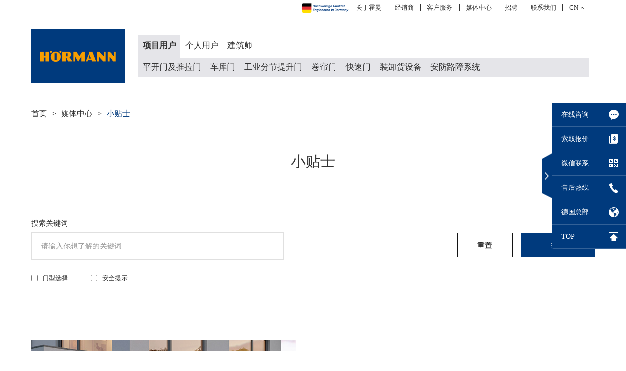

--- FILE ---
content_type: text/html; charset=utf-8
request_url: https://www.hoermann.cn/tips?pageIndex=1&pageSize=6&st=6F3080BEBAD8C70362C0A36596E2FA433BB991A539CF1FF2
body_size: 74205
content:

<!DOCTYPE html PUBLIC "-//W3C//DTD XHTML 1.0 Transitional//EN" "http://www.w3.org/TR/xhtml1/DTD/xhtml1-transitional.dtd">
<html xmlns="http://www.w3.org/1999/xhtml" class="agent-pc browser-lt11 theme-w theme-wblue">
<head>
    <meta charset="utf-8" />
    <title>霍曼中国</title>
    <meta name="keywords" content="霍曼中国" />
    <meta name="description" content="霍曼中国" />
    <meta name="viewport" content="width=device-width, initial-scale=1.0,maximum-scale=1,user-scalable=no" />
    <meta http-equiv="Content-Security-Policy" content="upgrade-insecure-requests" />
    <meta name="applicable-device" content="pc,mobile" />
    <meta http-equiv="X-UA-Compatible" content="ie=edge,chorme=1" />
    <meta name="apple-mobile-web-app-capable" content="yes" />
    <meta name="apple-mobile-web-app-status-bar-style" content="black" />
    <meta name="wap-font-scale" content="no" />
    <meta name="format-detection" content="telephone=no" />
    <link rel="stylesheet" href="/assets/plugins/swiper/swiper.min.css" />
    <link rel="stylesheet" href="/assets/fonts/iconfont.css" />
    <link rel="stylesheet" href="/assets/plugins/animate/animate.css" />
    <link rel="stylesheet" href="/assets/plugins/share/share.css" />
    <link rel="stylesheet" href="/assets/css/sideBar.css" />
    <link rel="stylesheet" href="/assets/css/friendlyLinks.css" />
    <link rel="stylesheet" href="/assets/css/setSeoStyle.css" />
    <link href="/assets/css/fonts.css" rel="stylesheet" />
    

    <link rel="stylesheet" href="/assets/css/centers.css">
    <link rel="stylesheet" href="/assets/plugins/page/jquery.pagination.css">

        
<style>

    .request-form .form label input[name="email"] {
        width: 55%;
    }

    @media screen and (max-width: 969px) {
        .request-form .form label input[name="email"] {
            width: 100%;
        }
    }
</style>
    <style>
        #html-con-box img {
            margin-bottom: 0
        }

        #html-con-box li {
            font-size: inherit;
            list-style: disc;
        }

        #html-con-box {
            font-size: 16px;
        }

            #html-con-box ul {
                display: block;
                list-style-type: disc;
                padding-left: 40px;
            }

        .card-img-pos-text {
            position: absolute;
            bottom: 0;
            left: 0;
            right: 0;
            z-index: 1;
            background: rgba(0,0,0,0.4);
            padding: 10px;
            font-size: 14px;
            max-height: 90%;
            overflow: auto;
        }

            .card-img-pos-text .card-img-pos-tit {
                font-size: 18px;
                margin-bottom: 6px;
                color: #fff;
            }

            .card-img-pos-text .card-img-pos-des {
                display: -webkit-box;
                -webkit-box-orient: vertical;
                -webkit-line-clamp: 2;
                overflow: hidden;
                line-height: 20px;
                transition: all 0.6s;
                max-height: 40px;
                color: #fff;
                margin: 0;
            }

        .card-img-pos-box:hover .card-img-pos-text .card-img-pos-des {
            display: block;
            max-height: 1000px;
        }

        .card-img-pos-box {
            position: relative;
        }
        
        .nation-branding{
            padding: 0.04rem 0 !important;
            height: 100%;
            display: flex;
            align-items: center;
        }

        .nation-branding img{
                height: 0.28rem;
                display: block;
        }
        .mv_logo{
            align-items:center;
            display:flex;
            gap: 6px;
        }
        .top_nav{
            position: fixed;
z-index:100;
        }

    </style>

    <link rel="stylesheet" href="/assets/css/layout.css" />
    <script src="/assets/plugins/jquery/jquery-2.1.1.min.js"></script>

</head>
<body>

    <!-- 移动端导航 -->
    <div class="mobile_nav">
 <div class="mv_logo">
     <img src="/assets/images/logo.png" alt="" onclick="window.location.href = '/'" />
     <img class="nation-branding-mobile" src="https://www.hoermann.cn/assets/images/EngineeredinGermany_white.png" style="
    transform: scale(1.5);
    transform-origin: left center;
" />
 </div>        <div class="mv_down">
            <span></span>
            <span></span>
            <span></span>
        </div>
        <div class="list">
            <div class="m-nav-box">
                <ul>
                    <li><a href="/">首页</a></li>
                        <li>
                            <a href="/home/about/" data-mark="about">关于霍曼</a>
                        </li>
                        <li>
                            <a href="/dealer/" data-mark="dealer">经销商</a>
                        </li>
                        <li>
                            <a href="/service/" data-mark="service">客户服务</a>
                        </li>
                        <li>
                            <a href="/media_center/" data-mark="media">媒体中心</a>
                        </li>
                        <li>
                            <a href="/recruit/" data-mark="recruit">招聘</a>
                        </li>
                        <li>
                            <a href="/contact/" data-mark="contact">联系我们</a>
                        </li>
                                            <li>
                            <a class="nav_link" data-index="0" href="/data/static?view=home_index" data-mark="business">项目用户</a>
                        </li>
                        <li>
                            <a class="nav_link" data-index="1" href="/data/static?view=Index_industry" data-mark="personal">个人用户</a>
                        </li>
                        <li>
                            <a class="nav_link" data-index="2" href="/data/static?view=Index_architekten" data-mark="architect">建筑师</a>
                        </li>
                    <li><a href="/data/static?view=product_center">产品中心</a></li>
                    <li>
                        <a href="/en">英文/EN</a>
                    </li>
                </ul>
            </div>
        </div>
    </div>
    <!-- 顶级导航 -->
    <div class="top_nav">
        <div class="w">
           <div class="top_nav_main">
 <ul>
                <li class="nation-branding">
                    <img src="https://www.hoermann.cn/assets/images/EngineeredinGermany.png" />
                </li>
                    <li><a href="/home/about/">关于霍曼</a></li>
                    <li><a href="/dealer/">经销商</a></li>
                    <li><a href="/service/">客户服务</a></li>
                    <li><a href="/media_center/">媒体中心</a></li>
                    <li><a href="/recruit/">招聘</a></li>
                    <li><a href="/contact/">联系我们</a></li>
                <li class="language">
                    <a>CN</a>
                    <i class="iconfont icontubiao-"></i>
                </li>
                <li class="language_down">
                    <span class="cn">中文/CN</span>
                    <span class="en">英文/EN</span>
                </li>
            </ul>
</div>
        </div>
    </div>
    <!-- 次级导航 -->
    <div class="sec_nav">
    <div class="w">
        <a href="/" class="logo">
            <img src="/assets/images/logo.png" alt="德国霍曼门业" />
        </a>
        <div class="content">
            <ul class="top_ul">
                    <li data-group="[&#xA;  {&#xA;    &quot;title&quot;: &quot;平开门及推拉门&quot;,&#xA;    &quot;link&quot;: &quot;/product_two?qry=[base64]&amp;st=6F3080BEBAD8C70362C0A36596E2FA433BB991A539CF1FF2&quot;,&#xA;    &quot;icon&quot;: null,&#xA;    &quot;mark&quot;: null,&#xA;    &quot;sort_order&quot;: 99,&#xA;    &quot;create_time&quot;: &quot;2019-07-31 20:36&quot;,&#xA;    &quot;modify_time&quot;: &quot;2019-07-31 20:36&quot;,&#xA;    &quot;cate_name&quot;: &quot;c28a9695-5451-4957-90cb-51839f9c1041&quot;,&#xA;    &quot;children&quot;: [&#xA;      {&#xA;        &quot;title&quot;: &quot;防盗门&quot;,&#xA;        &quot;link&quot;: &quot;/data/static?view=securityDoors&quot;,&#xA;        &quot;icon&quot;: null,&#xA;        &quot;mark&quot;: null,&#xA;        &quot;sort_order&quot;: 1004,&#xA;        &quot;create_time&quot;: &quot;2019-08-15 17:03&quot;,&#xA;        &quot;modify_time&quot;: &quot;2019-08-15 17:03&quot;,&#xA;        &quot;cate_name&quot;: &quot;54c8bcbc-a391-40db-ac1d-728fcc05dbcb&quot;,&#xA;        &quot;children&quot;: []&#xA;      },&#xA;      {&#xA;        &quot;title&quot;: &quot;防火防盗门&quot;,&#xA;        &quot;link&quot;: &quot;/cn/product_two/detail/5d37013b35abe83c1458b3ce.html&quot;,&#xA;        &quot;icon&quot;: null,&#xA;        &quot;mark&quot;: null,&#xA;        &quot;sort_order&quot;: 1003,&#xA;        &quot;create_time&quot;: &quot;2019-08-13 10:07&quot;,&#xA;        &quot;modify_time&quot;: &quot;2019-08-13 10:07&quot;,&#xA;        &quot;cate_name&quot;: &quot;60bd2814-5c65-4930-a017-6fda98a202c1&quot;&#xA;      },&#xA;      {&#xA;        &quot;title&quot;: &quot;公寓户门&quot;,&#xA;        &quot;link&quot;: &quot;/cn/product_two/detail/5d15e8d12bad874961ec3f0d.html&quot;,&#xA;        &quot;icon&quot;: null,&#xA;        &quot;mark&quot;: null,&#xA;        &quot;sort_order&quot;: 1002,&#xA;        &quot;create_time&quot;: &quot;2019-08-13 10:07&quot;,&#xA;        &quot;modify_time&quot;: &quot;2019-08-13 10:07&quot;,&#xA;        &quot;cate_name&quot;: &quot;ca33043f-765f-491c-ac45-3692e8bbd0c7&quot;&#xA;      },&#xA;      {&#xA;        &quot;title&quot;: &quot;室内门&quot;,&#xA;        &quot;link&quot;: &quot;/data/static?view=interiorDoors&quot;,&#xA;        &quot;icon&quot;: null,&#xA;        &quot;mark&quot;: &quot;&quot;,&#xA;        &quot;sort_order&quot;: 1001,&#xA;        &quot;create_time&quot;: &quot;2019-08-16 11:50&quot;,&#xA;        &quot;modify_time&quot;: &quot;2019-08-16 11:50&quot;,&#xA;        &quot;cate_name&quot;: &quot;1cea66de-bb34-4af1-ab57-f40f30456c29&quot;&#xA;      },&#xA;      {&#xA;        &quot;title&quot;: &quot;门控系统&quot;,&#xA;        &quot;link&quot;: &quot;/product_two?qry=[base64]&amp;st=6F3080BEBAD8C70362C0A36596E2FA433BB991A539CF1FF2&quot;,&#xA;        &quot;icon&quot;: null,&#xA;        &quot;mark&quot;: null,&#xA;        &quot;sort_order&quot;: 998,&#xA;        &quot;create_time&quot;: &quot;2020-01-07 11:04&quot;,&#xA;        &quot;modify_time&quot;: &quot;2020-01-07 11:04&quot;,&#xA;        &quot;cate_name&quot;: &quot;4a07d29c-5a81-4b93-a396-a9fe00150798&quot;&#xA;      },&#xA;      {&#xA;        &quot;title&quot;: &quot;防火门&quot;,&#xA;        &quot;link&quot;: &quot;/data/static?view=fireRatedDoors&quot;,&#xA;        &quot;icon&quot;: null,&#xA;        &quot;mark&quot;: null,&#xA;        &quot;sort_order&quot;: 997,&#xA;        &quot;create_time&quot;: &quot;2020-01-07 11:03&quot;,&#xA;        &quot;modify_time&quot;: &quot;2020-01-07 11:03&quot;,&#xA;        &quot;cate_name&quot;: &quot;55e65a0b-e31c-41c5-b266-998ecdb6138f&quot;&#xA;      },&#xA;      {&#xA;        &quot;title&quot;: &quot;室内门&quot;,&#xA;        &quot;link&quot;: &quot;/data/static?view=projectInteriorDoors&quot;,&#xA;        &quot;icon&quot;: null,&#xA;        &quot;mark&quot;: null,&#xA;        &quot;sort_order&quot;: 995,&#xA;        &quot;create_time&quot;: &quot;2020-01-07 11:02&quot;,&#xA;        &quot;modify_time&quot;: &quot;2020-01-07 11:02&quot;,&#xA;        &quot;cate_name&quot;: &quot;6741fffa-7d1b-464f-b0ce-a50ddee32d71&quot;&#xA;      },&#xA;      {&#xA;        &quot;title&quot;: &quot;多用途门&quot;,&#xA;        &quot;link&quot;: &quot;/cn/product_two/detail/5d147db62bad874961ec3f00.html&quot;,&#xA;        &quot;icon&quot;: null,&#xA;        &quot;mark&quot;: null,&#xA;        &quot;sort_order&quot;: 990,&#xA;        &quot;create_time&quot;: &quot;2019-07-09 17:25&quot;,&#xA;        &quot;modify_time&quot;: &quot;2019-07-09 17:25&quot;,&#xA;        &quot;cate_name&quot;: &quot;a14d6869-4ad7-456d-83af-86d620200c36&quot;&#xA;      },&#xA;      {&#xA;        &quot;title&quot;: &quot;推拉门&quot;,&#xA;        &quot;link&quot;: &quot;/cn/product_two/detail/5d15f5672bad874961ec3f0e.html&quot;,&#xA;        &quot;icon&quot;: null,&#xA;        &quot;mark&quot;: null,&#xA;        &quot;sort_order&quot;: 989,&#xA;        &quot;create_time&quot;: &quot;2019-07-30 21:43&quot;,&#xA;        &quot;modify_time&quot;: &quot;2019-07-30 21:43&quot;,&#xA;        &quot;cate_name&quot;: &quot;657a5d28-18e7-45fd-9db5-c93bab9cadbe&quot;&#xA;      },&#xA;      {&#xA;        &quot;title&quot;: &quot;洁净门&quot;,&#xA;        &quot;link&quot;: &quot;/cn/product_two/detail/5d15c7c82bad874961ec3f09.html&quot;,&#xA;        &quot;icon&quot;: null,&#xA;        &quot;mark&quot;: null,&#xA;        &quot;sort_order&quot;: 986,&#xA;        &quot;create_time&quot;: &quot;2019-07-30 21:44&quot;,&#xA;        &quot;modify_time&quot;: &quot;2019-07-30 21:44&quot;,&#xA;        &quot;cate_name&quot;: &quot;dd7cc9a5-4f31-4b01-bb7b-6bd0ba055b63&quot;&#xA;      },&#xA;      {&#xA;        &quot;title&quot;: &quot;玻璃隔断&quot;,&#xA;        &quot;link&quot;: &quot;/cn/product_two/detail/5d157c312bad874961ec3f06.html&quot;,&#xA;        &quot;icon&quot;: null,&#xA;        &quot;mark&quot;: null,&#xA;        &quot;sort_order&quot;: 969,&#xA;        &quot;create_time&quot;: &quot;2019-07-31 11:55&quot;,&#xA;        &quot;modify_time&quot;: &quot;2019-07-31 11:55&quot;,&#xA;        &quot;cate_name&quot;: &quot;a7eb1db8-558e-457c-a18a-5097552e8ee6&quot;&#xA;      },&#xA;      {&#xA;        &quot;title&quot;: &quot;钢质型材门及隔断&quot;,&#xA;        &quot;link&quot;: &quot;/cn/product_two/detail/5d15c61c2bad874961ec3f08.html&quot;,&#xA;        &quot;icon&quot;: null,&#xA;        &quot;mark&quot;: null,&#xA;        &quot;sort_order&quot;: 968,&#xA;        &quot;create_time&quot;: &quot;2019-07-31 11:55&quot;,&#xA;        &quot;modify_time&quot;: &quot;2019-07-31 11:55&quot;,&#xA;        &quot;cate_name&quot;: &quot;7123aea7-5465-44ef-85fe-64267d144fd9&quot;&#xA;      }&#xA;    ]&#xA;  },&#xA;  {&#xA;    &quot;title&quot;: &quot;车库门&quot;,&#xA;    &quot;link&quot;: &quot;/cn/product_two/detail/5d25947a10f904445c234215.html?view=detail_one&quot;,&#xA;    &quot;icon&quot;: null,&#xA;    &quot;mark&quot;: null,&#xA;    &quot;sort_order&quot;: 98,&#xA;    &quot;create_time&quot;: &quot;2019-07-30 21:53&quot;,&#xA;    &quot;modify_time&quot;: &quot;2019-07-30 21:53&quot;,&#xA;    &quot;cate_name&quot;: &quot;2ab6fa54-a339-4886-befe-5bdb41ac91e7&quot;,&#xA;    &quot;children&quot;: []&#xA;  },&#xA;  {&#xA;    &quot;title&quot;: &quot;工业分节提升门&quot;,&#xA;    &quot;link&quot;: &quot;/cn/product_two/detail/5d175ada2bad874961ec3f24.html&quot;,&#xA;    &quot;icon&quot;: null,&#xA;    &quot;mark&quot;: null,&#xA;    &quot;sort_order&quot;: 97,&#xA;    &quot;create_time&quot;: &quot;2019-07-30 21:53&quot;,&#xA;    &quot;modify_time&quot;: &quot;2019-07-30 21:53&quot;,&#xA;    &quot;cate_name&quot;: &quot;1fdf45c5-5f3d-406d-8f69-27fdccf191eb&quot;,&#xA;    &quot;children&quot;: []&#xA;  },&#xA;  {&#xA;    &quot;title&quot;: &quot;卷帘门&quot;,&#xA;    &quot;link&quot;: &quot;/cn/product_two/detail/5d1439472bad874961ec3efe.html&quot;,&#xA;    &quot;icon&quot;: null,&#xA;    &quot;mark&quot;: null,&#xA;    &quot;sort_order&quot;: 95,&#xA;    &quot;create_time&quot;: &quot;2020-06-02 16:36&quot;,&#xA;    &quot;modify_time&quot;: &quot;2020-06-02 16:36&quot;,&#xA;    &quot;cate_name&quot;: &quot;54e33be3-3f67-4dd2-be65-031134321b15&quot;,&#xA;    &quot;children&quot;: []&#xA;  },&#xA;  {&#xA;    &quot;title&quot;: &quot;快速门&quot;,&#xA;    &quot;link&quot;: &quot;/product_two?qry=[base64]&amp;st=6F3080BEBAD8C70362C0A36596E2FA433BB991A539CF1FF2&quot;,&#xA;    &quot;icon&quot;: null,&#xA;    &quot;mark&quot;: null,&#xA;    &quot;sort_order&quot;: 93,&#xA;    &quot;create_time&quot;: &quot;2019-07-31 20:34&quot;,&#xA;    &quot;modify_time&quot;: &quot;2019-07-31 20:34&quot;,&#xA;    &quot;cate_name&quot;: &quot;22a34499-a893-4754-9674-72d2019125bc&quot;,&#xA;    &quot;children&quot;: [&#xA;      {&#xA;        &quot;title&quot;: &quot;钢质保温型快速门&quot;,&#xA;        &quot;link&quot;: &quot;/cn/product_two/detail/5d1494c72bad874961ec3f02.html&quot;,&#xA;        &quot;icon&quot;: null,&#xA;        &quot;mark&quot;: null,&#xA;        &quot;sort_order&quot;: 99,&#xA;        &quot;create_time&quot;: &quot;2019-07-31 21:51&quot;,&#xA;        &quot;modify_time&quot;: &quot;2019-07-31 21:51&quot;,&#xA;        &quot;cate_name&quot;: &quot;3cd71df7-fa27-4166-82a0-abada684911c&quot;&#xA;      },&#xA;      {&#xA;        &quot;title&quot;: &quot;软门帘快速门&quot;,&#xA;        &quot;link&quot;: &quot;/cn/product_two/detail/5d52719ea7708a44680298c8.html&quot;,&#xA;        &quot;icon&quot;: null,&#xA;        &quot;mark&quot;: null,&#xA;        &quot;sort_order&quot;: 95,&#xA;        &quot;create_time&quot;: &quot;2019-08-13 16:16&quot;,&#xA;        &quot;modify_time&quot;: &quot;2019-08-13 16:16&quot;,&#xA;        &quot;cate_name&quot;: &quot;4cc93267-3e92-4494-9354-f8b84efbec0f&quot;&#xA;      }&#xA;    ]&#xA;  },&#xA;  {&#xA;    &quot;title&quot;: &quot;装卸货设备&quot;,&#xA;    &quot;link&quot;: &quot;/cn/product_two/detail/5d15d2482bad874961ec3f0a.html&quot;,&#xA;    &quot;icon&quot;: null,&#xA;    &quot;mark&quot;: &quot;&quot;,&#xA;    &quot;sort_order&quot;: 90,&#xA;    &quot;create_time&quot;: &quot;2019-07-05 20:47&quot;,&#xA;    &quot;modify_time&quot;: &quot;2019-07-05 20:47&quot;,&#xA;    &quot;cate_name&quot;: &quot;5420c2eb-6b7e-4728-b06b-dc0b4e61f111&quot;,&#xA;    &quot;children&quot;: [&#xA;      {&#xA;        &quot;title&quot;: &quot;装卸平台&quot;,&#xA;        &quot;link&quot;: &quot;/cn/product_two/detail/5d15d2482bad874961ec3f0a.html?dataname=%E8%A3%85%E5%8D%B8%E5%B9%B3%E5%8F%B0&quot;,&#xA;        &quot;icon&quot;: null,&#xA;        &quot;mark&quot;: null,&#xA;        &quot;sort_order&quot;: 10,&#xA;        &quot;create_time&quot;: &quot;2019-08-01 19:06&quot;,&#xA;        &quot;modify_time&quot;: &quot;2019-08-01 19:06&quot;,&#xA;        &quot;cate_name&quot;: &quot;5502769e-0b4f-4901-a676-b0ab26578568&quot;&#xA;      },&#xA;      {&#xA;        &quot;title&quot;: &quot;门封&quot;,&#xA;        &quot;link&quot;: &quot;/cn/product_two/detail/5d15d2482bad874961ec3f0a.html?dataname=%E9%97%A8%E5%B0%81&quot;,&#xA;        &quot;icon&quot;: null,&#xA;        &quot;mark&quot;: null,&#xA;        &quot;sort_order&quot;: 9,&#xA;        &quot;create_time&quot;: &quot;2019-08-01 19:07&quot;,&#xA;        &quot;modify_time&quot;: &quot;2019-08-01 19:07&quot;,&#xA;        &quot;cate_name&quot;: &quot;0b3fc3f7-6b88-4135-a9d4-adec52f51821&quot;&#xA;      },&#xA;      {&#xA;        &quot;title&quot;: &quot;装卸货间&quot;,&#xA;        &quot;link&quot;: &quot;/cn/product_two/detail/5d15d2482bad874961ec3f0a.html?dataname=%E8%A3%85%E5%8D%B8%E8%B4%A7%E9%97%B4&quot;,&#xA;        &quot;icon&quot;: null,&#xA;        &quot;mark&quot;: null,&#xA;        &quot;sort_order&quot;: 6,&#xA;        &quot;create_time&quot;: &quot;2019-08-01 19:08&quot;,&#xA;        &quot;modify_time&quot;: &quot;2019-08-01 19:08&quot;,&#xA;        &quot;cate_name&quot;: &quot;626c7239-7ba0-43f8-8d81-d2e15728d32c&quot;&#xA;      }&#xA;    ]&#xA;  },&#xA;  {&#xA;    &quot;title&quot;: &quot;安防路障系统&quot;,&#xA;    &quot;link&quot;: &quot;/cn/product_two/detail/5d29a29a2bad874961ec3f6d.html&quot;,&#xA;    &quot;icon&quot;: null,&#xA;    &quot;mark&quot;: null,&#xA;    &quot;sort_order&quot;: 88,&#xA;    &quot;create_time&quot;: &quot;2019-07-13 18:03&quot;,&#xA;    &quot;modify_time&quot;: &quot;2019-07-13 18:03&quot;,&#xA;    &quot;cate_name&quot;: &quot;8f1bf4aa-c164-48ea-8aa3-bfdc95d01b53&quot;,&#xA;    &quot;children&quot;: []&#xA;  }&#xA;]"><a data-index="0" class="nav_link" href="/data/static?view=home_index">项目用户</a></li>
                    <li data-group="[&#xA;  {&#xA;    &quot;title&quot;: &quot;防盗门&quot;,&#xA;    &quot;link&quot;: &quot;/data/static?view=securityDoors&quot;,&#xA;    &quot;icon&quot;: null,&#xA;    &quot;mark&quot;: null,&#xA;    &quot;sort_order&quot;: 99,&#xA;    &quot;create_time&quot;: &quot;2019-08-13 16:08&quot;,&#xA;    &quot;modify_time&quot;: &quot;2019-08-13 16:08&quot;,&#xA;    &quot;cate_name&quot;: &quot;208f968b-fdff-458a-8b96-8c963106571c&quot;,&#xA;    &quot;children&quot;: []&#xA;  },&#xA;  {&#xA;    &quot;title&quot;: &quot;防火防盗门&quot;,&#xA;    &quot;link&quot;: &quot;/cn/product_two/detail/5d11e63c2bad874961ec3eb9.html&quot;,&#xA;    &quot;icon&quot;: null,&#xA;    &quot;mark&quot;: null,&#xA;    &quot;sort_order&quot;: 95,&#xA;    &quot;create_time&quot;: &quot;2019-07-10 15:24&quot;,&#xA;    &quot;modify_time&quot;: &quot;2019-07-10 15:24&quot;,&#xA;    &quot;cate_name&quot;: &quot;2d1ac71e-a045-4160-9e5f-d3e26214e49d&quot;,&#xA;    &quot;children&quot;: []&#xA;  },&#xA;  {&#xA;    &quot;title&quot;: &quot;进口防盗门&quot;,&#xA;    &quot;link&quot;: &quot;/cn/product_two/detail/5d26f8462bad874961ec3f54.html&quot;,&#xA;    &quot;icon&quot;: null,&#xA;    &quot;mark&quot;: null,&#xA;    &quot;sort_order&quot;: 90,&#xA;    &quot;create_time&quot;: &quot;2019-07-12 11:10&quot;,&#xA;    &quot;modify_time&quot;: &quot;2019-07-12 11:10&quot;,&#xA;    &quot;cate_name&quot;: &quot;13ff5573-5bcc-4bf4-accd-f29bd0f5ecb9&quot;,&#xA;    &quot;children&quot;: []&#xA;  },&#xA;  {&#xA;    &quot;title&quot;: &quot;室内门&quot;,&#xA;    &quot;link&quot;: &quot;/data/static?view=interiorDoors&quot;,&#xA;    &quot;icon&quot;: null,&#xA;    &quot;mark&quot;: null,&#xA;    &quot;sort_order&quot;: 85,&#xA;    &quot;create_time&quot;: &quot;2019-08-13 16:08&quot;,&#xA;    &quot;modify_time&quot;: &quot;2019-08-13 16:08&quot;,&#xA;    &quot;cate_name&quot;: &quot;fa1185fd-c36a-4370-9e0f-6e24eec81fdc&quot;,&#xA;    &quot;children&quot;: []&#xA;  },&#xA;  {&#xA;    &quot;title&quot;: &quot;车库门&quot;,&#xA;    &quot;link&quot;: &quot;/cn/product_two/detail/5d104ac72bad874961ec3eb3.html?view=detail_one&quot;,&#xA;    &quot;icon&quot;: null,&#xA;    &quot;mark&quot;: null,&#xA;    &quot;sort_order&quot;: 80,&#xA;    &quot;create_time&quot;: &quot;2019-07-05 20:49&quot;,&#xA;    &quot;modify_time&quot;: &quot;2019-07-05 20:49&quot;,&#xA;    &quot;cate_name&quot;: &quot;1c8c3463-da3f-4b41-b52b-8d8310b2f1d5&quot;,&#xA;    &quot;children&quot;: []&#xA;  },&#xA;  {&#xA;    &quot;title&quot;: &quot;门控系统&quot;,&#xA;    &quot;link&quot;: &quot;/product_two?qry=[base64]&amp;st=6F3080BEBAD8C70362C0A36596E2FA433BB991A539CF1FF2&quot;,&#xA;    &quot;icon&quot;: null,&#xA;    &quot;mark&quot;: null,&#xA;    &quot;sort_order&quot;: 70,&#xA;    &quot;create_time&quot;: &quot;2019-08-01 18:38&quot;,&#xA;    &quot;modify_time&quot;: &quot;2019-08-01 18:38&quot;,&#xA;    &quot;cate_name&quot;: &quot;4728d3ee-2c17-4ac4-93dc-a873933fd4bb&quot;,&#xA;    &quot;children&quot;: [&#xA;      {&#xA;        &quot;title&quot;: &quot;庭院门电机&quot;,&#xA;        &quot;link&quot;: &quot;/cn/product_two/detail/5d2bebd32bad874961ec3f6e.html&quot;,&#xA;        &quot;icon&quot;: null,&#xA;        &quot;mark&quot;: null,&#xA;        &quot;sort_order&quot;: 99,&#xA;        &quot;create_time&quot;: &quot;2019-07-22 11:36&quot;,&#xA;        &quot;modify_time&quot;: &quot;2019-07-22 11:36&quot;,&#xA;        &quot;cate_name&quot;: &quot;e3015dea-0f52-4ede-9691-a024ba278a46&quot;&#xA;      },&#xA;      {&#xA;        &quot;title&quot;: &quot;PortaMatic 开门机&quot;,&#xA;        &quot;link&quot;: &quot;/cn/product_two/detail/5d2c084f2bad874961ec3f70.html&quot;,&#xA;        &quot;icon&quot;: null,&#xA;        &quot;mark&quot;: null,&#xA;        &quot;sort_order&quot;: 98,&#xA;        &quot;create_time&quot;: &quot;2019-07-22 11:36&quot;,&#xA;        &quot;modify_time&quot;: &quot;2019-07-22 11:36&quot;,&#xA;        &quot;cate_name&quot;: &quot;bd626140-7557-446b-89fe-f45ff7e5458f&quot;&#xA;      },&#xA;      {&#xA;        &quot;title&quot;: &quot;霍曼智能电锁&quot;,&#xA;        &quot;link&quot;: &quot;/cn/product_two/detail/5d2bf8ce2bad874961ec3f6f.html&quot;,&#xA;        &quot;icon&quot;: null,&#xA;        &quot;mark&quot;: null,&#xA;        &quot;sort_order&quot;: 97,&#xA;        &quot;create_time&quot;: &quot;2019-07-22 11:37&quot;,&#xA;        &quot;modify_time&quot;: &quot;2019-07-22 11:37&quot;,&#xA;        &quot;cate_name&quot;: &quot;b21d1460-217c-43e5-b20a-70759b763736&quot;&#xA;      }&#xA;    ]&#xA;  }&#xA;]"><a data-index="1" class="nav_link" href="/data/static?view=Index_industry">个人用户</a></li>
                    <li data-group="[&#xA;  {&#xA;    &quot;title&quot;: &quot;物流项目&quot;,&#xA;    &quot;link&quot;: &quot;/medical/detail?id=5d14af062bad874961ec3f04&quot;,&#xA;    &quot;icon&quot;: null,&#xA;    &quot;mark&quot;: null,&#xA;    &quot;sort_order&quot;: 99,&#xA;    &quot;create_time&quot;: &quot;2019-06-28 11:22&quot;,&#xA;    &quot;modify_time&quot;: &quot;2019-06-28 11:22&quot;,&#xA;    &quot;cate_name&quot;: &quot;b122a174-aad3-43c8-b5d4-edda45016209&quot;,&#xA;    &quot;children&quot;: [&#xA;      {&#xA;        &quot;title&quot;: &quot;常温干散库&quot;,&#xA;        &quot;link&quot;: &quot;/medical/detail?id=5d14af062bad874961ec3f04&amp;dataname=%E5%B8%B8%E6%B8%A9%E5%B9%B2%E6%95%A3%E5%BA%93&quot;,&#xA;        &quot;icon&quot;: null,&#xA;        &quot;mark&quot;: null,&#xA;        &quot;sort_order&quot;: 99,&#xA;        &quot;create_time&quot;: &quot;2019-07-04 18:15&quot;,&#xA;        &quot;modify_time&quot;: &quot;2019-07-04 18:15&quot;,&#xA;        &quot;cate_name&quot;: &quot;151d310e-3987-4b53-bda5-ca0c93971b3f&quot;&#xA;      },&#xA;      {&#xA;        &quot;title&quot;: &quot;低温保鲜库&quot;,&#xA;        &quot;link&quot;: &quot;/medical/detail?id=5d14af062bad874961ec3f04&amp;dataname=%E4%BD%8E%E6%B8%A9%E4%BF%9D%E9%B2%9C%E5%BA%93&quot;,&#xA;        &quot;icon&quot;: null,&#xA;        &quot;mark&quot;: null,&#xA;        &quot;sort_order&quot;: 95,&#xA;        &quot;create_time&quot;: &quot;2019-07-04 18:16&quot;,&#xA;        &quot;modify_time&quot;: &quot;2019-07-04 18:16&quot;,&#xA;        &quot;cate_name&quot;: &quot;f0a6138e-d7d5-4bd7-8563-b5197bc8c2b1&quot;&#xA;      },&#xA;      {&#xA;        &quot;title&quot;: &quot;低温冷冻库&quot;,&#xA;        &quot;link&quot;: &quot;/medical/detail?id=5d14af062bad874961ec3f04&amp;dataname=%E4%BD%8E%E6%B8%A9%E5%86%B7%E5%86%BB%E5%BA%93&quot;,&#xA;        &quot;icon&quot;: null,&#xA;        &quot;mark&quot;: null,&#xA;        &quot;sort_order&quot;: 90,&#xA;        &quot;create_time&quot;: &quot;2019-07-04 18:16&quot;,&#xA;        &quot;modify_time&quot;: &quot;2019-07-04 18:16&quot;,&#xA;        &quot;cate_name&quot;: &quot;2d6714dd-81cc-433f-94c7-1f4fb825380a&quot;&#xA;      },&#xA;      {&#xA;        &quot;title&quot;: &quot;通道用门&quot;,&#xA;        &quot;link&quot;: &quot;/medical/detail?id=5d14af062bad874961ec3f04&amp;dataname=%E9%80%9A%E9%81%93%E7%94%A8%E9%97%A8&quot;,&#xA;        &quot;icon&quot;: null,&#xA;        &quot;mark&quot;: null,&#xA;        &quot;sort_order&quot;: 85,&#xA;        &quot;create_time&quot;: &quot;2019-07-04 18:17&quot;,&#xA;        &quot;modify_time&quot;: &quot;2019-07-04 18:17&quot;,&#xA;        &quot;cate_name&quot;: &quot;5762cbf4-262e-4f4d-830c-c633bdf3ada4&quot;&#xA;      }&#xA;    ]&#xA;  },&#xA;  {&#xA;    &quot;title&quot;: &quot;医疗项目&quot;,&#xA;    &quot;link&quot;: &quot;/medical/detail?id=5d0c9dde9714545b444ce295&quot;,&#xA;    &quot;icon&quot;: null,&#xA;    &quot;mark&quot;: null,&#xA;    &quot;sort_order&quot;: 95,&#xA;    &quot;create_time&quot;: &quot;2019-07-23 14:36&quot;,&#xA;    &quot;modify_time&quot;: &quot;2019-07-23 14:36&quot;,&#xA;    &quot;cate_name&quot;: &quot;486eb5ff-8c33-464b-82a4-6fec11ede3d3&quot;,&#xA;    &quot;children&quot;: [&#xA;      {&#xA;        &quot;title&quot;: &quot;门诊病房区域&quot;,&#xA;        &quot;link&quot;: &quot;/medical/detail?id=5d0c9dde9714545b444ce295&amp;dataname=%E9%97%A8%E8%AF%8A%E7%97%85%E6%88%BF%E5%8C%BA%E5%9F%9F&quot;,&#xA;        &quot;icon&quot;: null,&#xA;        &quot;mark&quot;: null,&#xA;        &quot;sort_order&quot;: 99,&#xA;        &quot;create_time&quot;: &quot;2019-07-04 18:18&quot;,&#xA;        &quot;modify_time&quot;: &quot;2019-07-04 18:18&quot;,&#xA;        &quot;cate_name&quot;: &quot;3c776735-4aa2-496b-8824-08c9bbb4c665&quot;&#xA;      },&#xA;      {&#xA;        &quot;title&quot;: &quot;功能诊疗区域&quot;,&#xA;        &quot;link&quot;: &quot;/medical/detail?id=5d0c9dde9714545b444ce295&amp;dataname=%E5%8A%9F%E8%83%BD%E8%AF%8A%E7%96%97%E5%8C%BA%E5%9F%9F&quot;,&#xA;        &quot;icon&quot;: null,&#xA;        &quot;mark&quot;: null,&#xA;        &quot;sort_order&quot;: 95,&#xA;        &quot;create_time&quot;: &quot;2019-07-04 18:18&quot;,&#xA;        &quot;modify_time&quot;: &quot;2019-07-04 18:18&quot;,&#xA;        &quot;cate_name&quot;: &quot;79fe9171-2ee3-45d5-9144-203286fccfe2&quot;&#xA;      },&#xA;      {&#xA;        &quot;title&quot;: &quot;行政办公区域&quot;,&#xA;        &quot;link&quot;: &quot;/medical/detail?id=5d0c9dde9714545b444ce295&amp;dataname=%E8%A1%8C%E6%94%BF%E5%8A%9E%E5%85%AC%E5%8C%BA%E5%9F%9F&quot;,&#xA;        &quot;icon&quot;: null,&#xA;        &quot;mark&quot;: null,&#xA;        &quot;sort_order&quot;: 90,&#xA;        &quot;create_time&quot;: &quot;2019-07-04 18:18&quot;,&#xA;        &quot;modify_time&quot;: &quot;2019-07-04 18:18&quot;,&#xA;        &quot;cate_name&quot;: &quot;7a27759e-612b-40eb-93b3-eaf39d20b62c&quot;&#xA;      },&#xA;      {&#xA;        &quot;title&quot;: &quot;公共通行区域&quot;,&#xA;        &quot;link&quot;: &quot;/medical/detail?id=5d0c9dde9714545b444ce295&amp;dataname=%E5%85%AC%E5%85%B1%E9%80%9A%E8%A1%8C%E5%8C%BA%E5%9F%9F&quot;,&#xA;        &quot;icon&quot;: null,&#xA;        &quot;mark&quot;: null,&#xA;        &quot;sort_order&quot;: 85,&#xA;        &quot;create_time&quot;: &quot;2019-07-04 18:19&quot;,&#xA;        &quot;modify_time&quot;: &quot;2019-07-04 18:19&quot;,&#xA;        &quot;cate_name&quot;: &quot;a4812a92-1100-4f48-9511-5edb1b802a2b&quot;&#xA;      },&#xA;      {&#xA;        &quot;title&quot;: &quot;无障碍通行辅助设备&quot;,&#xA;        &quot;link&quot;: &quot;/medical/detail?id=5d0c9dde9714545b444ce295&amp;dataname=%E6%97%A0%E9%9A%9C%E7%A2%8D%E9%80%9A%E8%A1%8C%E8%BE%85%E5%8A%A9%E8%AE%BE%E5%A4%87&quot;,&#xA;        &quot;icon&quot;: null,&#xA;        &quot;mark&quot;: null,&#xA;        &quot;sort_order&quot;: 80,&#xA;        &quot;create_time&quot;: &quot;2019-07-04 18:19&quot;,&#xA;        &quot;modify_time&quot;: &quot;2019-07-04 18:19&quot;,&#xA;        &quot;cate_name&quot;: &quot;5cb0a888-98a7-4ddb-862e-f00d7dac9b51&quot;&#xA;      }&#xA;    ]&#xA;  },&#xA;  {&#xA;    &quot;title&quot;: &quot;公建项目&quot;,&#xA;    &quot;link&quot;: &quot;/medical/detail?id=5d15d76d2bad874961ec3f0b&quot;,&#xA;    &quot;icon&quot;: null,&#xA;    &quot;mark&quot;: null,&#xA;    &quot;sort_order&quot;: 90,&#xA;    &quot;create_time&quot;: &quot;2019-07-23 14:36&quot;,&#xA;    &quot;modify_time&quot;: &quot;2019-07-23 14:36&quot;,&#xA;    &quot;cate_name&quot;: &quot;cf40b0ee-5505-463e-9a1d-16f26a7fb019&quot;,&#xA;    &quot;children&quot;: [&#xA;      {&#xA;        &quot;title&quot;: &quot;办公楼宇&quot;,&#xA;        &quot;link&quot;: &quot;/medical/detail?id=5d15d76d2bad874961ec3f0b&amp;dataname=%E5%8A%9E%E5%85%AC%E6%A5%BC%E5%AE%87&quot;,&#xA;        &quot;icon&quot;: null,&#xA;        &quot;mark&quot;: null,&#xA;        &quot;sort_order&quot;: 99,&#xA;        &quot;create_time&quot;: &quot;2019-07-08 19:42&quot;,&#xA;        &quot;modify_time&quot;: &quot;2019-07-08 19:42&quot;,&#xA;        &quot;cate_name&quot;: &quot;6380293d-f36e-4a40-a528-ae8d4a03d968&quot;&#xA;      },&#xA;      {&#xA;        &quot;title&quot;: &quot;酒店及公寓&quot;,&#xA;        &quot;link&quot;: &quot;/medical/detail?id=5d15d76d2bad874961ec3f0b&amp;dataname=%E9%85%92%E5%BA%97%E5%8F%8A%E5%85%AC%E5%AF%93&quot;,&#xA;        &quot;icon&quot;: null,&#xA;        &quot;mark&quot;: null,&#xA;        &quot;sort_order&quot;: 95,&#xA;        &quot;create_time&quot;: &quot;2019-07-08 19:42&quot;,&#xA;        &quot;modify_time&quot;: &quot;2019-07-08 19:42&quot;,&#xA;        &quot;cate_name&quot;: &quot;231093a0-1b76-4a3e-ab05-84435f610d4d&quot;&#xA;      },&#xA;      {&#xA;        &quot;title&quot;: &quot;影院及剧院&quot;,&#xA;        &quot;link&quot;: &quot;/medical/detail?id=5d15d76d2bad874961ec3f0b&amp;dataname=%E5%BD%B1%E9%99%A2%E5%89%A7%E9%99%A2&quot;,&#xA;        &quot;icon&quot;: null,&#xA;        &quot;mark&quot;: null,&#xA;        &quot;sort_order&quot;: 90,&#xA;        &quot;create_time&quot;: &quot;2019-09-09 11:37&quot;,&#xA;        &quot;modify_time&quot;: &quot;2019-09-09 11:37&quot;,&#xA;        &quot;cate_name&quot;: &quot;51a277b5-608e-4e02-b5dd-8909ac02c0b7&quot;&#xA;      },&#xA;      {&#xA;        &quot;title&quot;: &quot;图书馆及博物馆&quot;,&#xA;        &quot;link&quot;: &quot;/medical/detail?id=5d15d76d2bad874961ec3f0b&amp;dataname=图书馆/博物馆&quot;,&#xA;        &quot;icon&quot;: null,&#xA;        &quot;mark&quot;: &quot;&quot;,&#xA;        &quot;sort_order&quot;: 82,&#xA;        &quot;create_time&quot;: &quot;2019-09-09 11:38&quot;,&#xA;        &quot;modify_time&quot;: &quot;2019-09-09 11:38&quot;,&#xA;        &quot;cate_name&quot;: &quot;0a01270a-0a9c-4811-bad9-31e968cb301f&quot;&#xA;      },&#xA;      {&#xA;        &quot;title&quot;: &quot;公共交通&quot;,&#xA;        &quot;link&quot;: &quot;/medical/detail?id=5d15d76d2bad874961ec3f0b&amp;dataname=%E5%85%AC%E5%85%B1%E4%BA%A4%E9%80%9A&quot;,&#xA;        &quot;icon&quot;: null,&#xA;        &quot;mark&quot;: null,&#xA;        &quot;sort_order&quot;: 75,&#xA;        &quot;create_time&quot;: &quot;2019-07-08 19:43&quot;,&#xA;        &quot;modify_time&quot;: &quot;2019-07-08 19:43&quot;,&#xA;        &quot;cate_name&quot;: &quot;8370a08b-66b9-4cd6-b40d-c9155da3906a&quot;&#xA;      }&#xA;    ]&#xA;  },&#xA;  {&#xA;    &quot;title&quot;: &quot;教育项目&quot;,&#xA;    &quot;link&quot;: &quot;/medical/detail?id=5d14987a2bad874961ec3f03&quot;,&#xA;    &quot;icon&quot;: null,&#xA;    &quot;mark&quot;: null,&#xA;    &quot;sort_order&quot;: 85,&#xA;    &quot;create_time&quot;: &quot;2019-07-23 14:36&quot;,&#xA;    &quot;modify_time&quot;: &quot;2019-07-23 14:36&quot;,&#xA;    &quot;cate_name&quot;: &quot;e5c58c3f-9ac4-403f-8d95-6bfc06006fb2&quot;,&#xA;    &quot;children&quot;: [&#xA;      {&#xA;        &quot;title&quot;: &quot;入口通道区域&quot;,&#xA;        &quot;link&quot;: &quot;/medical/detail?id=5d14987a2bad874961ec3f03&amp;dataname=%E5%85%A5%E5%8F%A3%E9%80%9A%E9%81%93%E5%8C%BA%E5%9F%9F&quot;,&#xA;        &quot;icon&quot;: null,&#xA;        &quot;mark&quot;: null,&#xA;        &quot;sort_order&quot;: 99,&#xA;        &quot;create_time&quot;: &quot;2019-07-04 18:20&quot;,&#xA;        &quot;modify_time&quot;: &quot;2019-07-04 18:20&quot;,&#xA;        &quot;cate_name&quot;: &quot;811dc03b-f9a1-49f0-8e98-2a4d05c7d0d4&quot;&#xA;      },&#xA;      {&#xA;        &quot;title&quot;: &quot;教学办公区域&quot;,&#xA;        &quot;link&quot;: &quot;/medical/detail?id=5d14987a2bad874961ec3f03&amp;dataname=%E6%95%99%E5%AD%A6%E5%8A%9E%E5%85%AC%E5%8C%BA%E5%9F%9F&quot;,&#xA;        &quot;icon&quot;: null,&#xA;        &quot;mark&quot;: null,&#xA;        &quot;sort_order&quot;: 95,&#xA;        &quot;create_time&quot;: &quot;2019-07-04 18:21&quot;,&#xA;        &quot;modify_time&quot;: &quot;2019-07-04 18:21&quot;,&#xA;        &quot;cate_name&quot;: &quot;265b8513-73bc-4a54-88fb-f047988c671b&quot;&#xA;      },&#xA;      {&#xA;        &quot;title&quot;: &quot;活动场馆区域&quot;,&#xA;        &quot;link&quot;: &quot;/medical/detail?id=5d14987a2bad874961ec3f03&amp;dataname=%E6%B4%BB%E5%8A%A8%E5%9C%BA%E9%A6%86%E5%8C%BA%E5%9F%9F&quot;,&#xA;        &quot;icon&quot;: null,&#xA;        &quot;mark&quot;: null,&#xA;        &quot;sort_order&quot;: 90,&#xA;        &quot;create_time&quot;: &quot;2019-07-04 18:21&quot;,&#xA;        &quot;modify_time&quot;: &quot;2019-07-04 18:21&quot;,&#xA;        &quot;cate_name&quot;: &quot;464fa920-e94a-45ac-b195-57d30612814d&quot;&#xA;      },&#xA;      {&#xA;        &quot;title&quot;: &quot;后勤功能区域&quot;,&#xA;        &quot;link&quot;: &quot;/medical/detail?id=5d14987a2bad874961ec3f03&amp;dataname=%E5%90%8E%E5%8B%A4%E5%8A%9F%E8%83%BD%E5%8C%BA%E5%9F%9F&quot;,&#xA;        &quot;icon&quot;: null,&#xA;        &quot;mark&quot;: null,&#xA;        &quot;sort_order&quot;: 85,&#xA;        &quot;create_time&quot;: &quot;2019-07-04 18:21&quot;,&#xA;        &quot;modify_time&quot;: &quot;2019-07-04 18:21&quot;,&#xA;        &quot;cate_name&quot;: &quot;b49a11a9-4696-43b3-9ce1-738e87c8ad62&quot;&#xA;      },&#xA;      {&#xA;        &quot;title&quot;: &quot;电控配件&quot;,&#xA;        &quot;link&quot;: &quot;/medical/detail?id=5d14987a2bad874961ec3f03&amp;dataname=%E7%94%B5%E6%8E%A7%E9%85%8D%E4%BB%B6&quot;,&#xA;        &quot;icon&quot;: null,&#xA;        &quot;mark&quot;: null,&#xA;        &quot;sort_order&quot;: 80,&#xA;        &quot;create_time&quot;: &quot;2019-07-04 18:22&quot;,&#xA;        &quot;modify_time&quot;: &quot;2019-07-04 18:22&quot;,&#xA;        &quot;cate_name&quot;: &quot;76d362b3-4e8e-4c69-b3f2-39333c462518&quot;&#xA;      }&#xA;    ]&#xA;  },&#xA;  {&#xA;    &quot;title&quot;: &quot;房地产项目&quot;,&#xA;    &quot;link&quot;: &quot;/medical/detail?id=5f3b89141873741af9958d06&quot;,&#xA;    &quot;icon&quot;: null,&#xA;    &quot;mark&quot;: null,&#xA;    &quot;sort_order&quot;: 84,&#xA;    &quot;create_time&quot;: &quot;2020-08-18 16:21&quot;,&#xA;    &quot;modify_time&quot;: &quot;2020-08-18 16:21&quot;,&#xA;    &quot;cate_name&quot;: &quot;a0554039-7b2c-4f5d-8b77-cbc81c9f6a66&quot;,&#xA;    &quot;children&quot;: [&#xA;      {&#xA;        &quot;title&quot;: &quot;单元入口&quot;,&#xA;        &quot;link&quot;: &quot;/medical/detail?id=5f3b89141873741af9958d06&amp;dataname=单元入口&quot;,&#xA;        &quot;icon&quot;: null,&#xA;        &quot;mark&quot;: null,&#xA;        &quot;sort_order&quot;: 99,&#xA;        &quot;create_time&quot;: &quot;2020-08-19 11:24&quot;,&#xA;        &quot;modify_time&quot;: &quot;2020-08-19 11:24&quot;,&#xA;        &quot;cate_name&quot;: &quot;c550a207-6c2a-4363-bf4f-ba1eb3082461&quot;&#xA;      },&#xA;      {&#xA;        &quot;title&quot;: &quot;楼梯间、逃生通道、管井&quot;,&#xA;        &quot;link&quot;: &quot;/medical/detail?id=5f3b89141873741af9958d06&amp;dataname=楼梯间、逃生通道、管井&quot;,&#xA;        &quot;icon&quot;: null,&#xA;        &quot;mark&quot;: null,&#xA;        &quot;sort_order&quot;: 89,&#xA;        &quot;create_time&quot;: &quot;2020-08-19 11:25&quot;,&#xA;        &quot;modify_time&quot;: &quot;2020-08-19 11:25&quot;,&#xA;        &quot;cate_name&quot;: &quot;9177ec5f-076f-4f16-a4c8-f0102da715a7&quot;&#xA;      },&#xA;      {&#xA;        &quot;title&quot;: &quot;入户区域&quot;,&#xA;        &quot;link&quot;: &quot;/medical/detail?id=5f3b89141873741af9958d06&amp;dataname=入户区域&quot;,&#xA;        &quot;icon&quot;: null,&#xA;        &quot;mark&quot;: null,&#xA;        &quot;sort_order&quot;: 79,&#xA;        &quot;create_time&quot;: &quot;2020-08-19 11:25&quot;,&#xA;        &quot;modify_time&quot;: &quot;2020-08-19 11:25&quot;,&#xA;        &quot;cate_name&quot;: &quot;8580f15b-deee-4659-9556-bdd9f67d014a&quot;&#xA;      },&#xA;      {&#xA;        &quot;title&quot;: &quot;室内区域&quot;,&#xA;        &quot;link&quot;: &quot;/medical/detail?id=5f3b89141873741af9958d06&amp;dataname=室内区域&quot;,&#xA;        &quot;icon&quot;: null,&#xA;        &quot;mark&quot;: null,&#xA;        &quot;sort_order&quot;: 69,&#xA;        &quot;create_time&quot;: &quot;2020-08-19 11:26&quot;,&#xA;        &quot;modify_time&quot;: &quot;2020-08-19 11:26&quot;,&#xA;        &quot;cate_name&quot;: &quot;b4f95ab6-3110-4609-b341-25b1b552686b&quot;&#xA;      }&#xA;    ]&#xA;  },&#xA;  {&#xA;    &quot;title&quot;: &quot;工业厂房项目&quot;,&#xA;    &quot;link&quot;: &quot;/medical/detail?id=5f3cd1f01873741af9958d0b&quot;,&#xA;    &quot;icon&quot;: null,&#xA;    &quot;mark&quot;: null,&#xA;    &quot;sort_order&quot;: 83,&#xA;    &quot;create_time&quot;: &quot;2025-02-13 08:53&quot;,&#xA;    &quot;modify_time&quot;: &quot;2025-02-13 08:53&quot;,&#xA;    &quot;cate_name&quot;: &quot;541a1e08-7571-4271-94d0-b8d6ae79e45f&quot;,&#xA;    &quot;children&quot;: [&#xA;      {&#xA;        &quot;title&quot;: &quot;通道区域&quot;,&#xA;        &quot;link&quot;: &quot;/medical/detail?id=5f3cd1f01873741af9958d0b&amp;dataname=通道区域&quot;,&#xA;        &quot;icon&quot;: null,&#xA;        &quot;mark&quot;: null,&#xA;        &quot;sort_order&quot;: 99,&#xA;        &quot;create_time&quot;: &quot;2020-08-19 15:35&quot;,&#xA;        &quot;modify_time&quot;: &quot;2020-08-19 15:35&quot;,&#xA;        &quot;cate_name&quot;: &quot;81909c38-ff36-4f95-9b6e-ce788dda9109&quot;&#xA;      },&#xA;      {&#xA;        &quot;title&quot;: &quot;设备区域&quot;,&#xA;        &quot;link&quot;: &quot;/medical/detail?id=5f3cd1f01873741af9958d0b&amp;dataname=设备区域&quot;,&#xA;        &quot;icon&quot;: null,&#xA;        &quot;mark&quot;: null,&#xA;        &quot;sort_order&quot;: 98,&#xA;        &quot;create_time&quot;: &quot;2020-08-19 15:35&quot;,&#xA;        &quot;modify_time&quot;: &quot;2020-08-19 15:35&quot;,&#xA;        &quot;cate_name&quot;: &quot;2491b032-da0d-43d4-8984-9d85ad5e5c27&quot;&#xA;      },&#xA;      {&#xA;        &quot;title&quot;: &quot;办公区域&quot;,&#xA;        &quot;link&quot;: &quot;/medical/detail?id=5f3cd1f01873741af9958d0b&amp;dataname=办公区域&quot;,&#xA;        &quot;icon&quot;: null,&#xA;        &quot;mark&quot;: null,&#xA;        &quot;sort_order&quot;: 97,&#xA;        &quot;create_time&quot;: &quot;2020-08-19 15:35&quot;,&#xA;        &quot;modify_time&quot;: &quot;2020-08-19 15:35&quot;,&#xA;        &quot;cate_name&quot;: &quot;649386fd-915e-405b-a046-6bd0563e6b9c&quot;&#xA;      },&#xA;      {&#xA;        &quot;title&quot;: &quot;特殊区域&quot;,&#xA;        &quot;link&quot;: &quot;/medical/detail?id=5f3cd1f01873741af9958d0b&amp;dataname=特殊区域&quot;,&#xA;        &quot;icon&quot;: null,&#xA;        &quot;mark&quot;: null,&#xA;        &quot;sort_order&quot;: 96,&#xA;        &quot;create_time&quot;: &quot;2020-08-19 15:36&quot;,&#xA;        &quot;modify_time&quot;: &quot;2020-08-19 15:36&quot;,&#xA;        &quot;cate_name&quot;: &quot;03917c22-2f9b-4e76-a37a-e79cbea9aac8&quot;&#xA;      },&#xA;      {&#xA;        &quot;title&quot;: &quot;装卸货区域&quot;,&#xA;        &quot;link&quot;: &quot;/medical/detail?id=5f3cd1f01873741af9958d0b&amp;dataname=装卸货区域&quot;,&#xA;        &quot;icon&quot;: null,&#xA;        &quot;mark&quot;: null,&#xA;        &quot;sort_order&quot;: 95,&#xA;        &quot;create_time&quot;: &quot;2020-08-19 15:36&quot;,&#xA;        &quot;modify_time&quot;: &quot;2020-08-19 15:36&quot;,&#xA;        &quot;cate_name&quot;: &quot;1a835c30-c07b-4ddc-83af-a38ad7efc852&quot;&#xA;      }&#xA;    ]&#xA;  },&#xA;  {&#xA;    &quot;title&quot;: &quot;PORTAL 杂志&quot;,&#xA;    &quot;link&quot;: &quot;https://www.hoermann.cn/periodical?pageIndex=1&amp;pageSize=6&amp;st=6F3080BEBAD8C70362C0A36596E2FA433BB991A539CF1FF2&quot;,&#xA;    &quot;icon&quot;: null,&#xA;    &quot;mark&quot;: null,&#xA;    &quot;sort_order&quot;: 82,&#xA;    &quot;create_time&quot;: &quot;2025-02-13 08:53&quot;,&#xA;    &quot;modify_time&quot;: &quot;2025-02-13 08:53&quot;,&#xA;    &quot;cate_name&quot;: &quot;8981b8aa-e8f2-450c-a039-61de0dd39be1&quot;&#xA;  }&#xA;]"><a data-index="2" class="nav_link" href="/data/static?view=Index_architekten">建筑师</a></li>
            </ul>
            <ul class="sec_ul"></ul>
            <div class="thrid_ul_wrap">
            </div>
        </div>
    </div>
</div>

    


<script src="/assets/js/adaptAllNav.js"></script>

<!-- 面包屑导航 -->
<div class="centers-wrap" a="FD579B88855D7F97C6CAA5FE7CC5914B">
    <div class="breadcrumb">
        <div class="w">
            <a href="/" class="back">首页</a>
            <span>></span>
            <a href="/media_center" class="back">媒体中心</a>
            <span>></span>
            <a href="javascript:void(0)" class="current">小贴士</a>
        </div>
    </div>
</div>

<!-- 顶部组件 -->
<div class="centers-top-group">
    <div class="w_1200">
        <h1 class="old-h2">小贴士</h1>
        <div class="centers-search-group">
            <div class="title">搜索关键词</div>
            <form action="">
                <input type="text" placeholder="请输入你想了解的关键词" id="search">
                <div class="checkbox-group">
                        <div class="item"><input type="checkbox" name="category" value="门型选择" data-id="30ac715a-6a72-4612-9940-077be8991bf4" /><span>门型选择</span></div>
                        <div class="item"><input type="checkbox" name="category" value="安全提示" data-id="7dece140-395e-4913-b0c1-6ca24f0a38d0" /><span>安全提示</span></div>
                </div>
                <div class="submit-group">
                    <button class="search">搜索</button>
                    <button class="reset" onclick="location.href='/tips?pageIndex=1&pageSize=7&st=FD579B88855D7F97C6CAA5FE7CC5914B'">重置</button>
                </div>
            </form>
        </div>
    </div>
</div>

<!-- 列表 -->
<div class="centers-tips-list">
    <div class="w_1200">

            <div class="tips_hot">
                <a href="/cn/tips/detail/67bbef75486a3002df163178.html" class="wrap">
                    <div class="img">
                        <img src="https://hoermann.oss-cn-beijing.aliyuncs.com/Image/17403972240610827封面.jpg" alt="豪宅的正确打开方式 | 霍曼进口侧滑式车库门">
                    </div>
                    <div class="words">
                        <span class="time">2024-09-12</span>
                        <h2 class="old-h5">豪宅的正确打开方式 | 霍曼进口侧滑式车库门</h2>
                        <p>德国霍曼，自 1952 年开始设计、生产车库门，优化创新的脚步永不停歇。无论是霍曼分节提升车库门还是侧滑式车库门，都能为您提供周全完善的解决方案，为您的住宅锦上添花。</p>
                        <i class="iconfont icontubiao-"></i>
                    </div>
                </a>
            </div>
            <div class="tips_common">
                    <div class="item">
                        <a href="/cn/tips/detail/67bbdd63486a3002df163176.html">
                            <div class="img">
                                <img src="https://hoermann.oss-cn-beijing.aliyuncs.com/Image/17403931014124323封面-570x350.jpg" alt="车库门有了，大别墅还会远吗？">
                            </div>
                            <div class="words">
                                <span class="time">2024-08-29</span>
                                <h2 class="old-h5">车库门有了，大别墅还会远吗？</h2>
                            </div>
                        </a>
                    </div>
                    <div class="item">
                        <a href="/cn/tips/detail/66ce93d9486a3002df163170.html">
                            <div class="img">
                                <img src="https://hoermann.oss-cn-beijing.aliyuncs.com/Image/17248427088934854封面.jpg" alt="志趣相投，我“门”同行--德国霍曼助力体育赛事">
                            </div>
                            <div class="words">
                                <span class="time">2024-08-22</span>
                                <h2 class="old-h5">志趣相投，我“门”同行--德国霍曼助力体育赛事</h2>
                            </div>
                        </a>
                    </div>
                    <div class="item">
                        <a href="/cn/tips/detail/666aa3ef486a3002df163165.html">
                            <div class="img">
                                <img src="https://hoermann.oss-cn-beijing.aliyuncs.com/Image/17182928224896035570x350.jpg" alt="高考季，那些来自班主任的凝视 | 霍曼教育用门解决方案">
                            </div>
                            <div class="words">
                                <span class="time">2024-06-06</span>
                                <h2 class="old-h5">高考季，那些来自班主任的凝视 | 霍曼教育用门解决方案</h2>
                            </div>
                        </a>
                    </div>
                    <div class="item">
                        <a href="/cn/tips/detail/663b2ae2486a3002df163160.html">
                            <div class="img">
                                <img src="https://hoermann.oss-cn-beijing.aliyuncs.com/Image/17151820872600102封面.jpg" alt="德国霍曼新款防火门-80年经典传承，2024焕新升级">
                            </div>
                            <div class="words">
                                <span class="time">2024-04-18</span>
                                <h2 class="old-h5">德国霍曼新款防火门-80年经典传承，2024焕新升级</h2>
                            </div>
                        </a>
                    </div>
                    <div class="item">
                        <a href="/cn/tips/detail/663b2591486a3002df16315f.html">
                            <div class="img">
                                <img src="https://hoermann.oss-cn-beijing.aliyuncs.com/Image/17151807143943221封面.jpg" alt="霍曼新款钢质多用途门 HHS--多功能与实用性的典范">
                            </div>
                            <div class="words">
                                <span class="time">2024-04-15</span>
                                <h2 class="old-h5">霍曼新款钢质多用途门 HHS--多功能与实用性的典范</h2>
                            </div>
                        </a>
                    </div>
            </div>
        <div class="my_pagination_wrap">

            <div class="pagination"></div>
                <div class="my_page_count">当前页数：1/18</div>

        </div>
    </div>
</div>


    <div class="page-container">
        <!-- 底部 -->
        <div class="foot-wrap">
            <div class="foot">
                <!-- 移动端 -->
                <div class="mobile-wish">我们的愿景是：用霍曼高科技，打造中国门道</div>

                <!-- 商城跳转 -->
                <div class="storeLink">
                    <div class="img logoDark">
                        <img src="/assets/images/logo_one.png" alt="" />
                        <img src="/assets/images/logo_two.png" alt="" class="logo_yellow" />
                    </div>
                    <div class="wish">我们的愿景是：用霍曼高科技，打造中国门道</div>

                    <div class="linkGroup">
                                <a class="wechat-btn" href="javascript:void(0)" style="position:relative;">
                                    <i class="iconfont iconweixin1-copy"></i>
                                    <div class="wechat-img">
                                        <img src="https://hoermann.oss-cn-beijing.aliyuncs.com/Image/16909050614480414微信图片_20230801153842-副本.jpg" alt="微信二维码" />
                                    </div>
                                </a>
                    </div>
                </div>
                <!-- 导航 -->
                <div class="footNav">
                    <div class="footNav-item wow zoomIn">
                        <a href="/request_quotation/">
                            <img src="/assets/images/foot_icon_01.png" alt="索取报价"
                                 data-hover="/assets/images/footer_icon_blue_01.png" />
                            <p>索取报价</p>
                        </a>
                    </div>
                    <div class="footNav-item wow zoomIn">
                        <a href="/service/">
                            <img src="/assets/images/foot_icon_02.png" alt="客户服务"
                                 data-hover="/assets/images/footer_icon_blue_02.png" />
                            <p>客户服务</p>
                        </a>
                    </div>
                    <div class="footNav-item wow zoomIn">
                        <a href="/data_center?pageIndex=1&amp;pageSize=6&amp;st=6F3080BEBAD8C70362C0A36596E2FA433BB991A539CF1FF2">
                            <img src="/assets/images/foot_icon_03.png" alt="产品资料"
                                 data-hover="/assets/images/footer_icon_blue_03.png" />
                            <p>产品资料</p>
                        </a>
                    </div>
                    <div class="footNav-item wow zoomIn">
                        <a href="/media_center/">
                            <img src="/assets/images/foot_icon_04.png" alt="媒体中心"
                                 data-hover="/assets/images/footer_icon_blue_04.png" />
                            <p>媒体中心</p>
                        </a>
                    </div>
                    <div class="footNav-item wow zoomIn">
                        <a href="/tips/">
                            <img src="/assets/images/foot_icon_05.png" alt="小贴士"
                                 data-hover="/assets/images/footer_icon_blue_05.png" />
                            <p>小贴士</p>
                        </a>
                    </div>
                </div>
            </div>
        </div>
        <!-- 版权 -->
        <div class="copyright">

            <img src="/assets/images/footicon.png" alt="Alternate Text" class="footToogle" />

            <div class="footList">

                <div class="topList">
                    <div class="item">
                        <h2>新闻热点</h2>
                        <ul>
                                <li><a href="/cn/new_center/detail/69099c7b17dfd57abc2a9d00.html"> 德国霍曼双11促销季，官方直降一价到底</a></li>
                                <li><a href="/cn/new_center/detail/68e746b817dfd57abc2a9cfd.html"> 2024年霍曼低碳运营</a></li>
                                <li><a href="/cn/new_center/detail/68d23971486a3002df163184.html"> 探索美学，发掘自然灵感--德国霍曼发布门类色彩图谱</a></li>
                                <li><a href="/cn/new_center/detail/680ef1fa486a3002df16317c.html"> 德国霍曼成功举办2025年度首次零售经销商研讨会</a></li>
                                <li><a href="/cn/new_center/detail/67919835486a3002df163175.html"> 德国霍曼重磅亮相2025德国慕尼黑BAU展会</a></li>
                                <li><a href="/cn/new_center/detail/67778046486a3002df163174.html"> 爱心集结，感恩行动--德国霍曼携手德国大使馆，共筑慈善圣诞集市</a></li>
                        </ul>
                    </div>
                    <div class="item">
                        <h2>小贴士</h2>
                        <ul>
                                <li><a href="/tips/detail/67bbef75486a3002df163178.html">豪宅的正确打开方式 | 霍曼进口侧滑式车库门</a></li>
                                <li><a href="/tips/detail/67bbdd63486a3002df163176.html">车库门有了，大别墅还会远吗？</a></li>
                                <li><a href="/tips/detail/66ce93d9486a3002df163170.html">志趣相投，我“门”同行--德国霍曼助力体育赛事</a></li>
                                <li><a href="/tips/detail/666aa3ef486a3002df163165.html">高考季，那些来自班主任的凝视 | 霍曼教育用门解决方案</a></li>
                                <li><a href="/tips/detail/663b2ae2486a3002df163160.html">德国霍曼新款防火门-80年经典传承，2024焕新升级</a></li>
                                <li><a href="/tips/detail/663b2591486a3002df16315f.html">霍曼新款钢质多用途门 HHS--多功能与实用性的典范</a></li>
                        </ul>
                    </div>
                    <div class="item">
                        <h2>常见问答</h2>
                        <ul>
                                <li><a href="/cn/solution_list/detail/62845f84360ae23fff5eca03.html">德国霍曼钢质室内门表面如何处理的，有多少颜色可供选择？</a></li>
                                <li><a href="/cn/solution_list/detail/61e8c33b82aa9c02ece4d216.html">霍曼工业门选配雷达有哪几种？不同雷达有什么区别？</a></li>
                                <li><a href="/cn/solution_list/detail/61e65b7282aa9c02ece4d215.html">防火门都是平开门吗？推拉门、转门和折叠门等可不可以作为防火门？</a></li>
                                <li><a href="/cn/solution_list/detail/61e5131682aa9c02ece4d214.html">霍曼工业卷帘门如何实现自动感应开启？</a></li>
                                <li><a href="/cn/solution_list/detail/61dfc42b82aa9c02ece4d213.html">工业分节提升门如何夜间防盗？</a></li>
                                <li><a href="/cn/solution_list/detail/61d5306882aa9c02ece4d20f.html">保温框适用于哪些门型？保温框有何作用？</a></li>
                        </ul>
                    </div>
                </div>


                <div class="friendlyLinks">
                    <ul>
                            <li>友情链接：</li>
                                <li><a href="http://www.chuangzhikeji.com/" target="_blank">创执科技</a></li>
                                <li><a href="http://taoci.jc001.cn/ " target="_blank">陶瓷</a></li>
                    </ul>
                </div>
            </div>

            <div class="copyright-content">

                <p>

                                                                <a href="https://beian.miit.gov.cn/" target="_blank">京ICP备19020618号-1</a>
                                                                                                                                                                                                                            

                    &nbsp;&nbsp;&nbsp;&nbsp;&nbsp;&nbsp; ©2026 &nbsp;&nbsp;Hörmann
                    &nbsp;&nbsp;&nbsp;&nbsp;&nbsp;&nbsp;
                    <span>售后热线：400-6507-888</span>
                </p>

                <ul>
                        <li><a href="/">隐私政策</a></li>
                        <li><a href="/sitemap/">网站地图</a></li>
                        <li><a href="/">版本说明</a></li>
                             <li>

                      
                          <nav class="footer-links">

                                        <a class="link-item" href=" https://v.douyin.com/BQfxJgG/" target="_blank">
                                            <img class="link-item-icon" src="https://hoermann.oss-cn-beijing.aliyuncs.com/Image/16762867393140824Frame 64.png" alt="" />
                                        </a>
                                        <span class="link-item">
                                            <img class="link-item-icon" src="https://hoermann.oss-cn-beijing.aliyuncs.com/Image/16763627329806309Frame 63.png" alt="" />
                                                <div class="links-qr-code">
                                                    <img class="links-qr-code-img" src="https://hoermann.oss-cn-beijing.aliyuncs.com/Image/16763627472019813官微二维码.jpg" alt="二维码" />
                                                    <div class="links-qr-code-text">扫码关注微信公众号</div>
                                                </div>

                                        </span>
                                        <a class="link-item" href="https://space.bilibili.com/3493115681835396" target="_blank">
                                            <img class="link-item-icon" src="https://hoermann.oss-cn-beijing.aliyuncs.com/Image/16762868520711492Frame 69.png" alt="" />
                                        </a>
                                        <a class="link-item" href="https://www.xiaohongshu.com/user/profile/5f88de360000000001008da3?xhsshare=CopyLink&amp;appuid=5f88de360000000001008da3&amp;apptime=1676257440" target="_blank">
                                            <img class="link-item-icon" src="https://hoermann.oss-cn-beijing.aliyuncs.com/Image/16762868248088968Frame 68.png" alt="" />
                                        </a>
                                        <a class="link-item" href="https://www.zhihu.com/org/de-guo-huo-man-men-lei-chan-pin" target="_blank">
                                            <img class="link-item-icon" src="https://hoermann.oss-cn-beijing.aliyuncs.com/Image/16762868046722882Frame 67.png" alt="" />
                                        </a>
                                        <a class="link-item" href="https://weibo.com/u/7460541613" target="_blank">
                                            <img class="link-item-icon" src="https://hoermann.oss-cn-beijing.aliyuncs.com/Image/16762867169625810Frame 62.png" alt="" />
                                        </a>
                                        <a class="link-item" href="https://v.kuaishou.com/Ixx4vY" target="_blank">
                                            <img class="link-item-icon" src="https://hoermann.oss-cn-beijing.aliyuncs.com/Image/16762867635335583Frame 65.png" alt="" />
                                        </a>
                                        <span class="link-item">
                                            <img class="link-item-icon" src="https://hoermann.oss-cn-beijing.aliyuncs.com/Image/16762867838030815Frame 66.png" alt="" />
                                                <div class="links-qr-code">
                                                    <img class="links-qr-code-img" src="https://hoermann.oss-cn-beijing.aliyuncs.com/Image/16799318473538480视频号二维码-副本.jpg" alt="二维码" />
                                                    <div class="links-qr-code-text">扫码关注微信公众号</div>
                                                </div>

                                        </span>
                            </nav>              </li>
            </ul>
            </div>
        </div>
        <!-- 侧边栏 -->
        <div class="aside-box">
            <ul>

                <li class="shangqiao" onclick="window.open('https://affim.baidu.com/unique_28195206/chat?siteId=13907836&userId=28195206&siteToken=7faf6a2dac8c300b5cf6d2ba2675b030')">
                    <span>在线咨询</span>
                    <i>
                        <img src="/assets/images/sideBar/11.png" alt="在线咨询" />
                    </i>
                </li>
                <li onclick="window.location.href='/request_quotation'">
                    <span>索取报价</span>
                    <i>
                        <i>
                            <img src="/assets/images/sideBar/12.png" alt="索取报价" />
                        </i>
                    </i>
                </li>
                <li id="slide-wechat">
                    <span>微信联系</span>
                    <i>
                        <img src="/assets/images/sideBar/14.png" alt="Alternate Text" />

                    </i>
                    <div class="wechat"><img src="https://hoermann.oss-cn-beijing.aliyuncs.com/Image/16909050614480414微信图片_20230801153842-副本.jpg" alt="微信" /></div>
                </li>
                <li id="hotline">
                    <span>售后热线</span>
                    <i>
                        <img src="/assets/images/sideBar/15.png" alt="400-6507-888" />
                    </i>
                    <div class="number">400-6507-888</div>
                </li>
                <li>
                    <a href="https://www.hoermann.com" target="_blank">
                        <span>德国总部</span>
                        <i>
                            <img src="/assets/images/sideBar/13.png" alt="德国总部" />
                        </i>
                    </a>
                </li>

                <li id="top">
                    <span>TOP</span>
                    <i>
                        <img src="/assets/images/sideBar/16.png" />
                    </i>
                </li>

            </ul>
            <div class="trigger">
                <img src="/assets/images/sideBar/01.png" />
                <img src="/assets/images/sideBar/02.png" class="arrow" />
            </div>
        </div>
    </div>
    <!-- 只在ie10中及以下有效 ie11无效-->
    <script>
        /*@cc_on  var head = document.getElementsByTagName('head')[0];
        var link = document.createElement('link');
        link.type='text/css';
        link.rel = 'stylesheet';
        link.href = './../assets/css/forIe10.css';
        head.appendChild(link); @*/</script>
    <script id="video-modal-html" type="text/html">
        <div class="video-play-modal">
            <div class="video-play-main">
                <div class="video-play-head">
                    <img class="close-btn" onclick="$('.video-play-modal').remove()"
                         src="/assets/images/video-modal-close.png" alt="" />
                </div>
                <video autoplay=autoplay controlsList="nodownload" controls=controls src="{{video}}"></video>
            </div>
        </div>
    </script>
    <script src="/assets/js/checkVersion.js"></script>
    <script src="https://cdn.bootcss.com/layer/2.3/layer.js"></script>
    <script src="/assets/plugins/swiper/swiper.min.js"></script>
    <script src="/assets/plugins/wow/wow.min.js"></script>
    <script src="/assets/plugins/share/share.min.js"></script>
    <script src="/assets/js/common.js"></script>
    <script src="http://res.wx.qq.com/open/js/jweixin-1.0.0.js"></script>
    <script src="/assets/plugins/wechat/weixin.js"></script>
    <script src="/assets/js/layout.js"></script>

    
    <script src="/assets/plugins/page/jquery.pagination.min.js"></script>

    <script>
        $(function () {

            $('[data-mark=media]').addClass('cur').siblings().removeClass('cur');


            // 封装数组根据值来删除元素的方法
            Array.prototype.contains = function (obj) {
                var i = this.length;
                while (i--) {
                    if (this[i] === obj) {
                        return i;
                    }
                }
                return false;
            }

            var checkGroupItem = $('.checkbox-group .item')
            var _idArr = []

            var checkGroupItem = $('.checkbox-group .item')
            checkGroupItem.children('input').on('change', function () {
                if ($(this).is(':checked')) {
                    _idArr.push($(this).data('id'))
                } else {
                    _idArr.splice(_idArr.contains($(this).data('id')), 1)
                }
                console.log(_idArr);
            })

            // 转义字符串 转非转义字符串
            function html_decode(str) {
                var s = "";
                if (str.length == 0) return "";
                s = str.replace(/&amp;/g, "&");
                s = s.replace(/&lt;/g, "<");
                s = s.replace(/&gt;/g, ">");
                s = s.replace(/&nbsp;/g, " ");
                s = s.replace(/&#39;/g, "\'");
                s = s.replace(/&quot;/g, "\"");
                s = s.replace(/<br\/>/g, "\n");
                return s;
            }

            var lastQuery = "";

            if (lastQuery != "") {
                console.log(lastQuery);
                console.log(html_decode(lastQuery));
                var lastqueryObj = JSON.parse(html_decode(lastQuery));
                    if (lastqueryObj['t_category.desendants']) {
                    var t_obj = lastqueryObj['t_category.desendants'].$in;
                    //根据id判断分类的选中
                    for (var i = 0; i < t_obj.length; i++) {
                        for (var j = 0; j < checkGroupItem.length; j++) {
                            if ($(checkGroupItem[j]).children('input').data('id') == t_obj[i]) {
                                console.log(checkGroupItem[j]);
                                $(checkGroupItem[j]).children('input').trigger('click')
                            }
                        }
                    }

                }
                if (lastqueryObj["title"]) {
                    var input_title = lastqueryObj["title"].$regex
                    $('#search').val(input_title)
                }
            }




            //var _idArr = []
            //var checkGroupItem = $('.checkbox-group .item')
            //checkGroupItem.children('input').on('change', function () {
            //    if ($(this).is(':checked')) {
            //        _idArr.push($(this).data('id'))
            //    } else {
            //        _idArr.splice(_idArr.contains($(this).data('id')), 1)
            //    }
            //    console.log(_idArr);
            //})


            //checkGroupItem.on('change', function () {
            //    if ($(this).children('input').is(':checked')) {
            //        _idArr.push($(this).children('input').data('id'))
            //    } else {
            //        _idArr.splice(_idArr.contains($(this).children('input').data('id')), 1)
            //    }
            //    console.log(_idArr);
            //})



            // 搜索按钮点击事件
            $('.search').on('click', function () {
                var query = {};
                if (_idArr.length) {
                    query['t_category.desendants'] = { "$in": _idArr };
                }
                if ($('#search').val()) {
                    query.title = {$regex: $('#search').val()};
                }
                //这里是调用后台的加密接口 把查询字符串加密然后作为参数放在url后面 记住只要把查询字符串放在url后面当做参数 后台就会返回查找出来的对应的数据
                $.get('/data/Encrypt', {value: JSON.stringify(query)}, function (res) {
                    var qry = res.data;
                    window.location.href = "/tips?st=FD579B88855D7F97C6CAA5FE7CC5914B&qry="+qry+"&pageIndex=1&pageSize=6";
                })
                return false
            })

            //重置按钮点击事件
            $('.reset').on('click', function () {
                return false;
            })

            $(".pagination").pagination({
            currentPage:1,
            totalPage:18,
            count:5,
                callback: function (current) {

                    var query = {};
                    if (_idArr.length) {
                        query['t_category.desendants'] = { "$in": _idArr };
                    }
                    if ($('#search').val()) {
                        query.title = { $regex: $('#search').val() };
                    }

                    $.get('/data/Encrypt', {value: JSON.stringify(query)}, function (res) {
                        var qry = res.data;
                        window.location.href = "/tips?st=FD579B88855D7F97C6CAA5FE7CC5914B&qry=" + qry + "&pageIndex=" + current + "&pageSize=6&st=6F3080BEBAD8C70362C0A36596E2FA433BB991A539CF1FF2";
                })
            }
            });
        })
    </script>





    <script src="/assets/js/nav.js"></script>
    <script>
        var appId = "";
        var timestamp = "";
        var nonceStr = "";
        var signature = "";
        var shareTitle = "霍曼中国";
        var shareLink = "http://www.hoermann.cn/tips?pageIndex=1&amp;pageSize=6&amp;st=6F3080BEBAD8C70362C0A36596E2FA433BB991A539CF1FF2";
        var shareImgUrl = "http://www.hoermann.cn/res/wuliu/images/15615463135369384LOGO.png";
        var shareDesc = "霍曼中国";
        var shareDefaultImgUrl = "/";
    </script>

<script>
var _hmt = _hmt || [];
(function() {
  var hm = document.createElement("script");
  hm.src = "https://hm.baidu.com/hm.js?7faf6a2dac8c300b5cf6d2ba2675b030";
  var s = document.getElementsByTagName("script")[0]; 
  s.parentNode.insertBefore(hm, s);
})();
</script></body>
</html>

--- FILE ---
content_type: text/css
request_url: https://www.hoermann.cn/assets/fonts/iconfont.css
body_size: 10281
content:
@font-face {font-family: "iconfont";
  src: url('iconfont.eot?t=1576567474877'); /* IE9 */
  src: url('iconfont.eot?t=1576567474877#iefix') format('embedded-opentype'), /* IE6-IE8 */
  url('[data-uri]') format('woff2'),
  url('iconfont.woff?t=1576567474877') format('woff'),
  url('iconfont.ttf?t=1576567474877') format('truetype'), /* chrome, firefox, opera, Safari, Android, iOS 4.2+ */
  url('iconfont.svg?t=1576567474877#iconfont') format('svg'); /* iOS 4.1- */
}

.iconfont {
  font-family: "iconfont" !important;
  font-size: 16px;
  font-style: normal;
  -webkit-font-smoothing: antialiased;
  -moz-osx-font-smoothing: grayscale;
}

.iconweizhizhong:before {
  content: "\e61e";
}

.iconfanhui:before {
  content: "\e654";
}

.icontushujiemianjingyin:before {
  content: "\e62d";
}

.iconjingdong1:before {
  content: "\e644";
}

.iconfanhuidingbu:before {
  content: "\e60e";
}

.icontubiao-:before {
  content: "\e658";
}

.icontianmao1:before {
  content: "\e89c";
}

.iconshouhou:before {
  content: "\e695";
}

.iconweibo1:before {
  content: "\e67e";
}

.iconsousuo:before {
  content: "\e608";
}

.icontiaose:before {
  content: "\e61a";
}

.icongongchang:before {
  content: "\e703";
}

.iconweixin1:before {
  content: "\e640";
}

.iconqqkongjianhover:before {
  content: "\e62b";
}

.iconcuowu:before {
  content: "\e642";
}

.icondianhua-:before {
  content: "\e6a3";
}

.icontianmao:before {
  content: "\e607";
}

.iconjingdong:before {
  content: "\e690";
}

.iconhuaceguanli:before {
  content: "\e651";
}

.iconxiazai:before {
  content: "\e620";
}

.iconyuyan:before {
  content: "\e60d";
}

.iconbaojiabiaodan:before {
  content: "\e656";
}

.iconfuwu:before {
  content: "\e60f";
}

.iconweixin:before {
  content: "\e609";
}

.iconweixin1-copy:before {
  content: "\e691";
}

.iconjingdong-copy:before {
  content: "\e692";
}

.icontianmao-copy:before {
  content: "\e693";
}

.icontubiao--copy:before {
  content: "\e694";
}

.iconchicun:before {
  content: "\e8ab";
}

.iconhulianwang:before {
  content: "\e603";
}

.iconjuxingfuzhix:before {
  content: "\e602";
}

.iconduihao-x:before {
  content: "\e600";
}

.iconbianzu:before {
  content: "\e601";
}



--- FILE ---
content_type: text/css
request_url: https://www.hoermann.cn/assets/plugins/share/share.css
body_size: 5630
content:
@font-face {
    font-family: "socialshare";
    src: url("/assets/plugins/share/fonts/iconfont.eot");
    src: url("/assets/plugins/share/fonts/iconfont.eot?#iefix") format("embedded-opentype"),url("/assets/plugins/share/fonts/iconfont.woff") format("woff"),url("fonts/iconfont.ttf") format("truetype"),url("fonts/iconfont.svg#iconfont") format("svg")
}

.social-share {
    font-family: "socialshare" !important;
    font-size: 16px;
    font-style: normal;
    -webkit-font-smoothing: antialiased;
    -webkit-text-stroke-width: 0.2px;
    -moz-osx-font-smoothing: grayscale
}

#share-1 {
    top: 14px !important;
}

.social-share .qrcode {
    min-width: 0px;
}

.social-share .qrcode  img{
    width: auto;
    margin-bottom: 0;
}

.social-share * {
    font-family: "socialshare" !important
}

.social-share .icon-tencent:before {
    content: "\f07a"
}

.social-share .icon-qq:before {
    content: "\f11a"
}

.social-share .icon-weibo:before {
    content: "\f12a"
}

.social-share .icon-wechat:before {
    content: "\f09a"
}

.social-share .icon-douban:before {
    content: "\f10a"
}

.social-share .icon-heart:before {
    content: "\f20a"
}

.social-share .icon-like:before {
    content: "\f00a"
}

.social-share .icon-qzone:before {
    content: "\f08a"
}

.social-share .icon-linkedin:before {
    content: "\f01a"
}

.social-share .icon-diandian:before {
    content: "\f05a"
}

.social-share .icon-facebook:before {
    content: "\f03a"
}

.social-share .icon-google:before {
    content: "\f04a"
}

.social-share .icon-twitter:before {
    content: "\f06a"
}

.social-share a {
    position: relative;
    text-decoration: none;
    /* margin: 4px; */
    /* margin-right: 30px; */
    margin-right: 0.2rem;
    display: inline-block;
    outline: none;
    
}

.social-share .social-share-icon {
    position: relative;
    display: inline-block;
    font-size: 20px;
    /* width: 26px; */
    /* height: 26px; */
    font-size: 16px;
    border-radius: 50%;
    /* line-height: 26px; */
    /* color: #666; */
    color: #fff;
    text-align: center;
    vertical-align: middle;
    transition: background 0.6s ease-out 0s;
}

.social-share .social-share-icon:hover {
    /* background: #666; */
    /* color: #fff */
}

.social-share .icon-weibo {
    color: #fff;
    border-color: #ff763b
}

.social-share .icon-weibo:hover {
    /* background: #ff763b */
}

.social-share .icon-tencent {
    color: #56b6e7;
    border-color: #56b6e7
}

.social-share .icon-tencent:hover {
    background: #56b6e7
}

.social-share .icon-qq {
    color: #56b6e7;
    border-color: #56b6e7
}

.social-share .icon-qq:hover {
    background: #56b6e7
}

.social-share .icon-qzone {
    /* color: #FDBE3D; */
    /* border-color: #FDBE3D */
}

.social-share .icon-qzone:hover {
    /* background: #FDBE3D */
}

.social-share .icon-douban {
    color: #33b045;
    border-color: #33b045
}

.social-share .icon-douban:hover {
    background: #33b045
}

.social-share .icon-linkedin {
    color: #0077B5;
    border-color: #0077B5
}

.social-share .icon-linkedin:hover {
    background: #0077B5
}

.social-share .icon-facebook {
    color: #44619D;
    border-color: #44619D
}

.social-share .icon-facebook:hover {
    background: #44619D
}

.social-share .icon-google {
    color: #db4437;
    border-color: #db4437
}

.social-share .icon-google:hover {
    background: #db4437
}

.social-share .icon-twitter {
    color: #55acee;
    border-color: #55acee
}

.social-share .icon-twitter:hover {
    background: #55acee
}

.social-share .icon-diandian {
    color: #307DCA;
    border-color: #307DCA
}

.social-share .icon-diandian:hover {
    background: #307DCA
}

.social-share .icon-wechat {
    position: relative;
    /* color: #666; */
    color: #fff;
    border-color: #7bc549
}

.social-share .icon-wechat:hover {
    /* background: #7bc549 */
}

.social-share .icon-wechat .wechat-qrcode {
    display: none;
    border: 1px solid #eee;
    position: absolute;
    z-index: 9;
    top: -205px;
    left: -84px;
    width: 200px;
    height: 192px;
    color: #666;
    font-size: 12px;
    text-align: center;
    background-color: #fff;
    box-shadow: 0 2px 10px #aaa;
    transition: all 200ms;
    -webkit-tansition: all 350ms;
    -moz-transition: all 350ms
}

.social-share .icon-wechat .wechat-qrcode.bottom {
    top: 40px;
    left: -84px
}

.social-share .icon-wechat .wechat-qrcode.bottom:after {
    display: none
}

.social-share .icon-wechat .wechat-qrcode h4 {
    font-weight: normal;
    height: 26px;
    line-height: 26px;
    font-size: 12px;
    background-color: #f3f3f3;
    margin: 0;
    padding: 0;
    color: #777
}

.social-share .icon-wechat .wechat-qrcode .qrcode {
    width: 105px;
    margin: 10px auto
}

.social-share .icon-wechat .wechat-qrcode .qrcode table {
    margin: 0 !important
}

.social-share .icon-wechat .wechat-qrcode .help p {
    font-weight: normal;
    line-height: 16px;
    padding: 0;
    margin: 0
}

.social-share .icon-wechat .wechat-qrcode:after {
    content: '';
    position: absolute;
    left: 50%;
    margin-left: -6px;
    bottom: -13px;
    width: 0;
    height: 0;
    border-width: 8px 6px 6px 6px;
    border-style: solid;
    border-color: #fff transparent transparent transparent
}

.social-share .icon-wechat:hover .wechat-qrcode {
    display: block
}


--- FILE ---
content_type: text/css
request_url: https://www.hoermann.cn/assets/css/sideBar.css
body_size: 2239
content:
body .aside-box ul li {
    background-color: #003a7d;
    border-bottom:1px solid rgba(255,255,255,.2);
    height:50px;
}
body .aside-box {
    width:152px
}
body .aside-box ul li:first-child {
    border-radius: 4px 0px 0px 0px;
}
    body .aside-box ul li:last-child {
        border-radius: 0px 0px 0px 4px;
    }
    body .aside-box ul li span {
        height: 50px;
        line-height: 50px;
    }
    body .aside-box ul li:hover {
        background-color: #f9ad09;
    }
    body .aside-box ul li:hover i{
        background-color: #f9ad09;
    }
    body .aside-box ul li img {
    
        margin-top:15px;
    }
    body .aside-box ul li:hover span{
        color:#fff;
    }

    body .aside-box ul li i {
        background-color: #003a7d;
    }

.aside-box .trigger {
    position:absolute;
    top:50%;
    transform:translate(-100%,-50%);
    left:0;
    z-index:1;
    cursor:pointer;
}



.aside-box .trigger .arrow {
    position: absolute;
    transition: all .3s ease;
    z-index: 1;
    top: 50%;
    left: 50%;
    transform: translate(-50%,-50%);
}
    .aside-box .trigger .arrow.close {
        transform: translate(-50%,-50%) rotate(180deg)
    }

    #hotline .number {
        color: #003A7D;
        position: absolute;
        top: 50%;
        left: 0;
        transform: translate(-100%,-50%);
        width: 183px;
        height: 70px;
        z-index: 1;
        background-image: url('/assets/images/sideBar/22.png');
        background-position: top left;
        background-repeat: no-repeat;
        font-size: 16px;
        padding-top: 22px;
        padding-left: 28px;
        display: none;
    } 

#hotline:hover {
}

#slide-wechat .wechat {
    color: #003A7D;
    position: absolute;
    top: 50%;
    left: 0;
    transform: translate(-100%,-50%);
    width: 183px;
    height: 172px;
    z-index: 9;
    background-image: url('/assets/images/sideBar/21.png');
    background-position: top left;
    background-repeat: no-repeat;
    display:none;
}

    #slide-wechat .wechat img {
        width:133px;
        display:block;
        margin-top:18px;
        margin-left:19px;
    }



--- FILE ---
content_type: text/css
request_url: https://www.hoermann.cn/assets/css/friendlyLinks.css
body_size: 1598
content:
.footList {
    max-width: 1440px;
    margin: 0 auto;
    
}


    .footList .topList {
        overflow:hidden;
        padding-top: 30px;
        padding-bottom: 50px;
        border-bottom: 1px solid #4A73A3;
        display:none;
    }

.footList .topList .item {
    width:33.33%;
    padding-right:3%;
    float:left
}

.footList .topList .item h2 {
    font-size:18px;
    color:#fff;
    margin-bottom:10px;
}

    .footList .topList .item li {
        margin-bottom:10px;
    }

.footList .topList .item a {
    color:#fff;
    font-size:.16rem;
    color:#99B0CB;
    line-height:20px;
    overflow: hidden;
    text-overflow:ellipsis;
    white-space: nowrap;
    display:block;
    width:100%;
}

.friendlyLinks {
    padding-top:40px;
}

.friendlyLinks ul {
    overflow: hidden;
}

.friendlyLinks ul li {
    font-size: .16rem;
    color: #99B0CB;
    margin-right: 15px;
    float: left;
    height: 24px;
    line-height: 24px;
    margin-bottom: 15px;
}

.friendlyLinks ul li a {
    display:block;
    height:24px;
    line-height:24px;
}


.copyright {
    padding-top:30px;
    position:relative;
}

.copyright > img {
    width: 24px;
    position: absolute;
    z-index: 1;
    left: 50%;
    top:30px;
    transform: translateX(-50%) rotateZ(180deg);
    cursor:pointer;
    transition:all .3s ease-out;
}

    .copyright > img.active {
        transform: translateX(-50%) rotateZ(0deg);
    }



    @media (max-width: 1440px) {
        .footList {
        width: 90%;
    }
}


--- FILE ---
content_type: text/css
request_url: https://www.hoermann.cn/assets/css/setSeoStyle.css
body_size: 23440
content:
.switchIndex .switchContent .h5 {
    text-align: center;
    font-size: 30px;
    line-height: 42px;
    font-weight: 500;
    margin-top: 40px;
    margin-bottom: 50px;
    display:block;
}

.product-news .product-news-swiper .swiper-slide a .words .h3 {
    font-size: .18rem;
    line-height: 30px;
    padding-right: 10px;
    color: #fff;
    overflow: hidden;
    text-overflow: ellipsis !important;
    display: -webkit-box;
    -webkit-line-clamp: 2 !important;
    -webkit-box-orient: vertical !important;
    font-weight: 300;
}
@media (max-width: 960px){
    .product-news .product-news-swiper .swiper-slide a .words .h3 {
        font-size: .24rem;
        padding-left: 0;
        line-height: 1.875;
        height: 52px;
        overflow: hidden;
        text-overflow: ellipsis !important;
        display: -webkit-box;
        -webkit-line-clamp: 2 !important;
        -webkit-box-orient: vertical !important;
    }
}

.product-list .list-item .old-h5 {
    margin-bottom: .58rem;
    font-size: .28rem;
    line-height: .5rem;
    text-align: center;
}

.history-bottom .bottom-item .old-h4 {
    font-size: .28rem;
    line-height: .42rem;
    margin-bottom: .14rem;
}

@media (max-width: 1200px){
    .history-bottom .bottom-item h4 {
        font-size: .25rem;
    }
}


.product-list-tit {
    display: block;
    font-size: 32px;
    color: #333;
    text-align: center;
}

.ptlist-two .tit .old-h3 {
    max-width: calc(100% - 50px);
    overflow: hidden;
    text-overflow: ellipsis;
    white-space: nowrap;
    word-wrap: normal;
    font-size: .26rem;
    line-height: 35px;
}

.product-list .pro-con .text div .old-span {
    font-size: 36px;
    float: left;
}

@media screen and (max-width: 969px) {
    .product-list .pro-con .text div .old-span {
        font-size: 18px;
    }

}

.product-scan .w_1200 .old-h2 {
    font-size: .32rem;
    text-align: center;
    line-height: .67rem;
    max-width: 960px;
    margin: 0 auto .3rem;
}

.choose-box .type-choose .old-h2 {
    padding: .4rem 0 .2rem;
    border-bottom: 1px solid #d8d8d8;
    font-weight: 400;
    font-size: .28rem;
}

.choose-box .type-choose .old-h4 {
    font-size: .18rem;
    color: #111;
    font-weight: 500;
    padding-bottom: .15rem;
}
.product-data .data-detail .data-detail-part .old-h5 {
    font-size: 20px;
    margin-bottom: 5px;
}

.choose-box .type-choose .old-h2 {
    padding: .4rem 0 .2rem;
    border-bottom: 1px solid #d8d8d8;
    font-weight: 400;
    font-size: .28rem;
}

.choose-box .type-choose .old-h4 {
    font-size: .18rem;
    color: #111;
    font-weight: 500;
    padding-bottom: .15rem;
}

.content .old-h5 {
    max-width: 960px;
    width: 90%;
    font-size: .36rem;
}

@media (max-width: 768px){
    .content .old-h5 {
        margin-bottom: .3rem;
    }
}

.sec-lr-black .info .vice-tit.old-h6{
    text-align:left;
    margin-bottom:0;
}

.content .old-h5 {
    font-size: .36rem;
    font-weight: 600;
    margin-bottom: .6rem;
    max-width: 960px;
    width: 90%;
    margin-left: auto;
    margin-right: auto;
}

.fire_rated_data_tit {
    color: #fff;
    position: absolute;
    top: 73vh;
    left: 0;
    text-align: center;
    z-index: 1;
    width: 100%;
    font-size: .32rem;
    padding-bottom: .4rem;
    text-align: center;
}

.fire_rated_data .w_1200 .item .words .old-h5 {
    font-size: .2rem;
    line-height: .28rem;
    margin-bottom: 4px;
}

@media (max-width: 960px){
    .fire_rated_data .w_1200 .item .words .old-h5 {
        font-size: 16px;
        margin-bottom: 15px;
    }
}

.interior_title .old-h2 {
    font-size: .36rem;
    margin-bottom: .2rem;
}

.interior_title .old-h5 {
    font-size: .18em;
}

@media (max-width: 960px) {
    .interior_title .old-h5 {
        font-size: 14px;
    }
}

.product-choose.interior_product_choose .choose-box .type-choose .old-h2 {
    padding: .4rem 0 .2rem;
    border-bottom: 1px solid #d8d8d8;
    font-weight: 400;
    font-size: .28rem;
}
.product-choose.interior_product_choose .choose-box .type-choose .old-h4 {
    font-size: .18rem;
    color: #111;
    font-weight: 500;
    padding-bottom: .15rem;
}

.interior_title .old-h5 {
    font-size: .18em;
}
@media (max-width: 960px){
    .interior_title .old-h5 {
        font-size: 14px;
    }
}

.fireRatedDoors.des .old-h2 {
    font-size: .36rem;
    font-weight: 500;
    height: .5rem;
    line-height: .5rem;
    margin-bottom: .3rem;
    text-align:center;
}

.fireRatedDoors .content .old-h5 {
    display:block;
    font-size: .36rem;
    font-weight: 600;
    margin-bottom: .6rem;
    max-width: 960px;
    width: 90%;
    text-align: center;
    margin-left: auto;
    margin-right: auto;
}

.fire_rated_data .w_1200 .data .old-h4 {
    text-align: center;
    font-size: .36rem;
    font-weight: 400;
    margin-bottom: .3rem;
}
.securityDoors-tit {
    font-size: .36rem;
    margin-bottom: .2rem;
    text-align:center;
}

.security .data ul li .old-h5 {
    font-size: .36rem;
    color: #fff;
    margin-bottom: 20px;
    position: relative;
    display:block;
}
.security .content .words .old-h5 {
    font-size: .36rem;
    margin-bottom: 20px;
}

.mc_news .content .left .words .old-h3 {
    color: #f9ad09;
    font-size: .18rem;
    margin-bottom: .26rem;
    display:block;
}
@media (max-width: 960px) {
    .mc_news .content .left .words .old-h3 {
        font-size: .25rem;
    }
}
@media (max-width: 768px) {
    .mc_news .content .left .words .old-h3 {
        margin-bottom: 10px;
    }
}

.mc_news .content .left .words .old-h4 {
    font-size: .3rem;
    line-height: .48rem;
    font-weight: 300;
    overflow: hidden;
    text-overflow: ellipsis !important;
    display: -webkit-box;
    -webkit-line-clamp: 4 !important;
    -webkit-box-orient: vertical !important;
    transition: all .5s ease-out;
    height: 1.92rem;
    color:#333
}
@media (max-width: 1130px) {
    .mc_news .content .left .words .old-h4 {
        line-height: .4rem;
        height: 1.6rem;
    }
}
@media (max-width: 480px) {
    .mc_news .content .left .words .old-h4 {
        font-size: .3rem;
        height: auto;
    }
}

.mc_tips .w_1200 .tips_hot .words .old-h5 {
    margin-bottom: .2rem;
    font-size: .28rem;
    line-height: .5rem;
}

.mc_tips .w_1200 .tips_common .item .words .old-h5 {
    font-size: .24rem;
    line-height: .42rem;
    font-weight: 300;
    overflow: hidden;
    text-overflow: ellipsis !important;
    display: -webkit-box;
    -webkit-line-clamp: 2 !important;
    -webkit-box-orient: vertical !important;
}
@media (max-width: 960px){
    .mc_dataCenter .w_1200 .item .words .old-h5 {
        font-size: 16px;
        margin-bottom: 15px;
    }
} 
.mc_dataCenter .w_1200 .item .words .old-h5 {
    font-size: .2rem;
    line-height: .28rem;
    margin-bottom: 4px;
}
@media (max-width: 960px) {
    .mc_dataCenter .w_1200 .item .words .old-h5 {
        font-size: 16px;
        margin-bottom: 15px;
    }
}

.mc_periodical .w_1200 .item .words .old-p {
    margin-bottom: .1rem;
    font-size: .18rem;
    line-height: .25rem;
    max-width: 100%;
    overflow: hidden;
    text-overflow: ellipsis;
    white-space: nowrap;
    word-wrap: normal;
}

@media (max-width: 960px) {
    .mc_periodical .w_1200 .item .words .old-p {
        font-size: 16px;
        margin-bottom: 15px;
    }
}


.centers-news-list .w_1200 .old-h2 {
    text-align: center;
    font-size: .32rem;
    line-height: .67rem;
    margin-bottom: .3rem;
}
.centers-news-list .w_1200 .list .item .words .old-h5 {
    overflow: hidden;
    text-overflow: ellipsis !important;
    display: -webkit-box;
    -webkit-line-clamp: 2 !important;
    -webkit-box-orient: vertical !important;
    font-size: .24rem;
    font-weight: 400;
    line-height: .33rem;
    margin-bottom: .25rem;
    font-weight: 300;
}

.centers-top-group .w_1200 .old-h2 {
    text-align: center;
    font-size: .32rem;
    line-height: .67rem;
    font-weight: 400;
    margin-bottom: .9rem;
}

.centers-tips-list .w_1200 .tips_hot .words .old-h5 {
    overflow: hidden;
    text-overflow: ellipsis !important;
    display: -webkit-box;
    -webkit-box-orient: vertical !important;
    margin-bottom: .2rem;
    font-size: .28rem;
    line-height: .5rem;
    -webkit-line-clamp: 2 !important;
}
.centers-tips-list .w_1200 .tips_common .item .words .old-h5 {
    font-size: .24rem;
    line-height: .42rem;
    overflow: hidden;
    text-overflow: ellipsis !important;
    display: -webkit-box;
    -webkit-line-clamp: 2 !important;
    -webkit-box-orient: vertical !important;
    font-weight: 300;
}

.recruit .recruit_words .w_1200 .old-h2 {
    padding-left: .75rem;
    padding-right: .75rem;
    text-align: center;
    font-size: .32rem;
    line-height: .67rem;
    margin-bottom: .35rem;
}

@media (max-width: 480px) {
    .recruit .recruit_words .w_1200 .old-h2 {
        padding-left: 0;
        padding-right: 0;
    }
}

.recruit .recruit_content .w_1200 .item .words .old-h5 {
    font-size: .24rem;
    line-height: .33rem;
    margin-top: .22rem;
    margin-bottom: .1rem;
    text-align: center;
}

@media (max-width: 768px){
    .recruit .recruit_content .w_1200 .item .words .old-h5 {
        font-size: 18px;
        margin-bottom: 10px;
    }
}

.rc_hot_position .w_1200 .rc_hot_content .hot_words .swiper-container .swiper-slide .old-h5 {
    color: #f9ad09;
    font-size: .18rem;
    line-height: .25rem;
    margin-bottom: .2rem;
}
.rc_hot_position .w_1200 .rc_hot_content .hot_words .swiper-container .swiper-slide .old-p {
    font-size: .28rem;
    line-height: .5rem;
    overflow: hidden;
    text-overflow: ellipsis !important;
    display: -webkit-box;
    -webkit-line-clamp: 2 !important;
    -webkit-box-orient: vertical !important;
    margin-bottom: .39rem;
    text-align:left;
}

.news_detail_content .w_1200 .left .old-h2 {
    font-size: .48rem;
    line-height: .67rem;
    font-weight: 400;
    margin-bottom: .3rem;
}

.t_detail_content .w_1200 .left .rich_text .old-h2 {
    line-height: .67rem;
    font-size: .48rem;
    font-weight: 400;
    padding-top: .8rem;
    margin-bottom: .3rem;
}
.t_detail_content .w_1200 .right ul li a .old-p {
    margin-top: .1rem;
    font-size: .16rem;
    line-height: .22rem;
    color: #333;
}

.t_detail_content .w_1200 .left .similar .old-h4 {
    text-align: center;
    line-height: .67rem;
    font-size: .32rem;
    font-weight: 400;
    margin-bottom: .44rem;
}

@media (max-width: 960px){
    .t_detail_content .w_1200 .left .similar .old-h4 {
        font-size: 18px;
    }
}
.t_detail_content .w_1200 .left .similar ul li a .words .old-h5 {
    font-size: .24rem;
    font-weight: 300;
    line-height: .42rem;
    overflow: hidden;
    text-overflow: ellipsis !important;
    display: -webkit-box;
    -webkit-line-clamp: 2 !important;
    -webkit-box-orient: vertical !important;
}

@media (max-width: 960px){
    .t_detail_content .w_1200 .left .similar ul li a .words .old-h5 {
        font-size: 16px;
    }
}

.t_detail_content .w_1200 .left .rich_text .old-h2 {
    line-height: .67rem;
    font-size: .48rem;
    font-weight: 400;
    padding-top: .8rem;
    margin-bottom: .3rem;
}

@media (max-width: 480px){
    .t_detail_content .w_1200 .left .rich_text .old-h2 {
        padding-top: .3rem;
    }
}

.t_detail_content .w_1200 .right ul li a .old-h1 {
    font-size: 24px;
    line-height: 36px;
    color: #333;
    margin-bottom: 20px;
}
.campus_head .old-h2 {
    text-align: center;
    font-size: .32rem;
    line-height: .67rem;
    font-weight: 400;
    margin-bottom: .6rem;
}
.campus_list .w_1200 .list .item .title .old-h3 {
    font-size: .28rem;
    line-height: .5rem;
    font-weight: 400;
}
@media (max-width: 768px){
    .campus_list .w_1200 .list .item .title .old-h3 {
        font-size: 18px;
    }
}

.glance .glance-box .glance-title .old-h1 {
    display: block;
    font-size: 48px;
    color: #fff;
    text-align: center;
}

@media screen and (max-width: 969px){
    .glance .glance-box .glance-title .old-h1 {
        font-size: 24px;
    }
}

.main_title .about-old-h5 {
    color: #f69d00;
    font-size: .16rem;
    line-height: .22rem;
    margin-bottom: 7px;
}
@media (max-width: 960px) {

    .main_title .about-old-h5 {
        font-size: 16px;
    }
}

.news .content .left .words .old-h3 {
    color: #f9ad09;
    font-size: .18rem;
    margin-bottom: .26rem;
}
@media (max-width: 960px){
    .news .content .left .words .old-h3 {
        font-size: .25rem;
    }
}

@media (max-width: 768px){
    .news .content .left .words .old-h3 {
        margin-bottom: 10px;
    }
}

.news .content .right .img .words .old-h3 {
    color: #f9ad09;
    font-size: .18rem;
    margin-bottom: .05rem;
}

@media (max-width: 960px){
    .news .content .right .img .words .old-h3 {
        margin-top: 1rem;
        font-size: .25rem;
    }
}
.news .content .left .words .old-h4 {
    font-size: .3rem;
    line-height: .48rem;
    font-weight: 300;
    overflow: hidden;
    text-overflow: ellipsis !important;
    display: -webkit-box;
    -webkit-line-clamp: 4 !important;
    -webkit-box-orient: vertical !important;
    transition: all .5s ease-out;
    height: 1.92rem;
    color: #333
}
@media (max-width: 1130px){
    .news .content .left .words .old-h4 {
        line-height: .4rem;
        height: 1.6rem;
    }
}
@media (max-width: 480px){
    .news .content .left .words .old-h4 {
        font-size: .3rem;
        height: auto;
    }
}

.news .content .right .img .words .old-h4 {
    font-size: .2rem;
    line-height: .28rem;
    color: #fff;
    font-weight: 300;
    height: .56rem;
    overflow: hidden;
    text-overflow: ellipsis !important;
    display: -webkit-box;
    -webkit-line-clamp: 2 !important;
    -webkit-box-orient: vertical !important;
}
@media (max-width: 768px){
    .news .content .right .img .words .old-h4 {
        font-size: .3rem;
        line-height: .4rem;
        height: .8rem;
    }
}
@media (max-width: 480px){
    .news .content .right .img .words .old-h4 {
        font-size: .3rem;
        line-height: .4rem;
        height: .8rem;
    }
}
.sv_our .w_1200 .old-h2 {
    font-size: .32rem;
    line-height: .67rem;
    font-weight: 400;
    margin-bottom: .3rem;
}

.sv_our .w_1200 .sv_our_content .item .words .old-h5 {
    font-size: .28rem;
    line-height: .43rem;
    width: 100%;
    margin-bottom: 10%;
    padding: 0 15px;
}

@media (max-width: 768px){
    .sv_our .w_1200 .sv_our_content .item .words .flex-wrap .old-h5 {
        font-size: 24px;
        margin-bottom: 20px;
    }
}

.sv_tips .w_1200 .sv_tips_content .item .words .old-h5 {
    font-size: .24rem;
    line-height: .42rem;
    font-weight: 300;
    overflow: hidden;
    text-overflow: ellipsis !important;
    display: -webkit-box;
    -webkit-line-clamp: 2 !important;
    -webkit-box-orient: vertical !important;
}
@media (max-width: 768px){
    .sv_tips .w_1200 .sv_tips_content .item .words .old-h5 {
        font-size: 16px;
    }
}

.cu_distribution .old-h2 {
    max-width: 1080px;
    font-size: .32rem;
    line-height: .67rem;
    margin-left: auto;
    margin-right: auto;
}
.cu_map .w_1200 .old-h6 {
    font-size: .16rem;
    line-height: .22rem;
    margin-bottom: .45rem;
    display:block;
}
.cu_map .w_1200 .map_content .old-h5 {
    font-size: .18rem;
    line-height: .25rem;
    font-weight: 600;
    margin-bottom: 15px;
}

.cases-list .title .old-h1 {
    display: block;
    font-size: .32rem;
    line-height: .48rem;
    color: #333;
    margin: 100px auto 35px;
    text-align: center;
}

@media screen and (max-width: 969px){
    .cases-list .title .old-h1 {
        margin-top: 0;
    }
}

.two-row .old-span {
    display: block;
    font-size: 18px;
    color: #333;
    line-height: 32px;
    text-overflow: ellipsis;
    white-space: nowrap;
    overflow: hidden;
    margin-top: 15px;
}
@media screen and (max-width: 969px){
    .two-row ul li .old-span {
        font-size: 16px;
    }
}

.news_detail_content .w_1200 .left .old-h2-case {
    font-size: .48rem;
    line-height: .67rem;
    font-weight: 400;
    margin-bottom: .3rem;
}

.news_detail_content .w_1200 .right ul li a .old-p {
    margin-top: .1rem;
    font-size: .16rem;
    line-height: .22rem;
    color: #333;
}

@media (max-width: 960px){
    .news_detail_content .w_1200 .right ul li a .old-p {
        font-size: 16px;
        line-height: 24px;
    }
}
.centers-top-group .w_1200 .old-h2 {
    text-align: center;
    font-size: .32rem;
    line-height: .67rem;
    font-weight: 400;
    margin-bottom: .9rem;
}
.centers-data-list .w_1200 .item .words .old-h5 {
    font-size: .2rem;
    line-height: .28rem;
    margin-bottom: 4px;
    height: .56rem;
    overflow: hidden;
    text-overflow: ellipsis !important;
    display: -webkit-box;
    -webkit-line-clamp: 2 !important;
    -webkit-box-orient: vertical !important;
}
@media (max-width: 960px){
    .centers-data-list .w_1200 .item .words .old-h5 {
        font-size: 16px;
        line-height: 24px;
        height: 48px;
        margin-bottom: 10px;
    }
}
@media (max-width: 480px){
    .centers-data-list .w_1200 .item .words .old-h5 {
        height: auto;
        margin-bottom: 15px;
    }
}

.about-environment .environment-box .environment-list .text-box .old-h1 {
    display: block;
    font-size: .28rem;
    color: #333;
    margin: .6rem 0 .1rem;
}

@media screen and (max-width: 969px){
    .about-environment .environment-box .environment-list .text-box .old-h1 {
        font-size: 18px;
        line-height: 36px;
        margin: 20px 0 15px;
    }
}

@media (max-width: 480px){
    .about-environment .environment-box .environment-list .text-box .old-h1 {
        line-height: 24px;
    }
}

.center-environment .title .old-h1 {
    font-size: 60px;
    margin-bottom: .3rem;
    color: #fff;
}

@media screen and (max-width: 969px){
    .center-environment .title .old-h1 {
        font-size: 30px;
    }
}

@media (max-width: 480px) {
    .center-environment .title .old-h1 {
        font-size: 24px;
    }
}

.company-intro a .old-h1 {
    font-size: .28rem;
    line-height: 42px;
    display: -webkit-box;
    -webkit-line-clamp: 2;
    -webkit-box-orient: vertical;
    overflow: hidden;
    margin: .3rem 0 .1rem;
}
@media screen and (max-width: 969px){
    .company-intro a .old-h1 {
        font-size: 18px;
        line-height: 24px;
        height: 54px;
        margin: 15px 0;
    }
}

@media (max-width: 480px){
    .company-intro a .old-h1 {
        margin-bottom: 0;
    }
}


.centers-top-group .w_1200 .old-h2 {
    text-align: center;
    font-size: .32rem;
    line-height: .67rem;
    font-weight: 400;
    margin-bottom: .9rem;
}
.centers-periodical-list .w_1200 .item .words .old-p {
    margin-bottom: .1rem;
    font-size: .18rem;
    line-height: .25rem;
    max-width: 100%;
    overflow: hidden;
    text-overflow: ellipsis;
    white-space: nowrap;
    word-wrap: normal;
}
@media (max-width: 960px){
    .centers-periodical-list .w_1200 .item .words .old-p {
        font-size: 16px;
        margin-bottom: 15px;
    }
}

.manual-main .item .words .old-h5 {
    font-size: .2rem;
    line-height: .28rem;
    margin-bottom: 4px;
    max-width: 100%;
    overflow: hidden;
    text-overflow: ellipsis;
    white-space: nowrap;
    word-wrap: normal;
}
@media (max-width: 768px){
    .manual-main .item .words .old-h5 {
        font-size: .3rem;
        line-height: .6rem;
    }
}

.p-security .security-tab li .old-h5 {
    position: absolute;
    left: 0;
    right: 0;
    bottom: 0;
    z-index: 1;
    line-height: .6rem;
    padding: 0 .2rem;
    font-size: .2rem;
    max-width: 100%;
    overflow: hidden;
    text-overflow: ellipsis;
    white-space: nowrap;
    word-wrap: normal;
    color: #fff;
    background: linear-gradient(180deg,#000,#000);
    background: linear-gradient(180deg,transparent,rgba(0,0,0,.7));
}
@media (max-width: 768px){
    .p-security .security-tab li .old-h5 {
        font-size: .24rem;
    }
}

.product-list .pro-con .text .old-span {
    font-size: 36px;
    display: block;
    color: #333;
}
@media screen and (max-width: 969px){
    .product-list .pro-con .text .old-span {
        font-size: 18px;
    }
}

.site-map ul li .old-span {
    font-size: 18px;
    color: #333;
    margin-bottom: 15px;
    padding: 0 10px;
    display: block;
}

.t_detail_content .w_1200 .left .rich_text .old-h2 {
    line-height: .67rem;
    font-size: .48rem;
    font-weight: 400;
    padding-top: .8rem;
    margin-bottom: .3rem;
}

@media (max-width: 480px){
    .t_detail_content .w_1200 .left .rich_text .old-h2 {
        padding-top: .3rem;
    }
}
.team-swiper .title .old-h1 {
    display: block;
    font-size: .32rem;
    color: #333;
    margin-bottom: 20px;
}
@media screen and (max-width: 969px){
    .team-swiper .title .old-h1 {
        font-size: 24px;
    }
}

body .cu_map .w_1200 .title .country_name {
    font-size: 0.26rem;
}

.page-tit1{
    font-size:0.32rem !important;
}

.t_detail_content .w_1200 .right ul li a .solution-old-h1 {
    font-size: 24px;
    line-height: 36px;
    color: #333;
    margin-bottom: 20px;
}

.mc_news .content .right .img .words .old-h3 {
    color: #f9ad09;
    font-size: .18rem;
    margin-bottom: .05rem;
    display:block;
}


@media (max-width: 960px){
    .mc_news .content .right .img .words .old-h3 {
        margin-top: 1rem;
        font-size: .25rem;
    }
}

.mc_news .content .right .img .words .old-h4 {
    font-size: .2rem;
    line-height: .28rem;
    height: .56rem;
    color: #fff;
    font-weight: 300;
    overflow: hidden;
    text-overflow: ellipsis !important;
    display: -webkit-box;
    -webkit-line-clamp: 2 !important;
    -webkit-box-orient: vertical !important;
    margin-bottom:0;
}

.about-history .history-box .history-list .history-img .h1 {
    display: block;
    color: #fff;
    position: absolute;
    margin-left: 13%;
    font-size: .32rem;
    top: .4rem;
}

@media screen and (max-width: 969px){
    .about-history .history-box .history-list .history-img .h1 {
        font-size: .26rem;
        top: 17px;
    }
}


.about-history .history-title .h1 {
    display: block;
    color: #333;
    text-align: center;
    max-width: 960px;
    margin-left: auto;
    margin-right: auto;
    font-size: .32rem;
    margin-bottom: 20px;
}

@media screen and (max-width: 969px) {
    .about-history .history-title h1 {
        font-size: 24px;
    }
}

--- FILE ---
content_type: text/css
request_url: https://www.hoermann.cn/assets/css/centers.css
body_size: 33763
content:
@media (min-width:1589px){.w{width:100%!important;padding-left:20px;padding-right:20px;max-width:1580px}}@media (max-width:1588px){.w{width:90%!important}}@media (max-width:1351px){.w_1200{width:90%!important}}@media (max-width:1199px){.w_1200{width:90%!important;min-width:90%!important}}html{font-size:100px}body{font-family:PingFang SC\,Microsoft YaHei}@media (min-width:992px) and (max-width:1920px){html{font-size:calc(100px - (1920px - 100vw)/100)}}@media (max-width:992px){html{font-size:70px}}@media (max-width:768px){html{font-size:60px}}html.overHidden{position:fixed;height:100%;width:100%}*{margin:0;padding:0;box-sizing:border-box;-webkit-tap-highlight-color:transparent}h1,h2,h3,h4,h5,h6{font-weight:400}li,ol,ul{list-style:none}li{font-size:0}a{font-size:inherit;color:inherit;text-decoration:none}em{font-style:normal}.clearfix:after{content:" ";display:block;line-height:0;height:0;visibility:hidden;clear:both}.w{width:1588px}.w,.w_1200{margin:0 auto}.w_1200{width:1200px}select{color:inherit}.img img{display:block}.fl{float:left}.fr{float:right}body{color:#333;font-weight:300;overflow-x:hidden!important}body.overflowY{overflow-y:hidden}img{border:none}.breadcrumb{font-size:0;padding-top:20px;margin-bottom:1.3rem}.breadcrumb .back,.breadcrumb .current{font-size:16px;line-height:22px}.breadcrumb .current{color:#003a7d;font-weight:500}.breadcrumb span{font-size:16px;line-height:22px;margin-left:10px;margin-right:10px}.pos-r{position:relative}.video-play-modal{position:fixed;top:0;left:0;z-index:9999;width:100%;height:100%;background-color:#000;background-color:rgba(0,0,0,.5);display:flex;justify-content:center;align-items:center}.video-play-modal .video-play-head{width:100%;height:40px;background:#000}.video-play-modal .close-btn{float:right;cursor:pointer;height:inherit}.video-play-modal .video-play-main{width:60%;height:auto;border:3px solid #000;background-color:#000}.video-play-modal video{display:block;width:100%;outline:none}.swiper-button-next,.swiper-button-prev{outline:none!important}.mobile_nav{display:none;position:fixed;top:0;left:0;z-index:100;background-color:#003a7d;width:100%;font-size:0;padding:10px .3rem}.mobile_nav:after{content:"";clear:both;display:block;visibility:hidden;width:0;height:0}.mobile_nav .mv_logo{float:left;margin-top:5px}.mobile_nav .mv_logo img{display:block;height:26px}.mobile_nav .mv_down{float:right;height:30px;width:36px;padding:6px 6px 0;border:1px solid #f9ad09;transition:all .3s linear}.mobile_nav .mv_down span{background-color:#fff;width:22px;height:2px;display:block;transition:all .3s linear}.mobile_nav .mv_down span:nth-child(2){margin-top:5px;margin-bottom:5px}.mobile_nav .mv_down.collapse{background-color:#fff;border-color:#fff}.mobile_nav .mv_down.collapse span{background-color:#f9ad09}.mobile_nav .list{border-top:1px solid #fff;height:calc(100vh - 51px);padding-bottom:100px;overflow-y:scroll;overflow-x:hidden;background-color:#003a7d;background-image:-moz-linear-gradient(to bottom,#003a7d,#075dbf);background-image:-webkit-linear-gradient(180deg,#003a7d,#075dbf);background-image:-o-linear-gradient(to bottom,#003a7d,#075dbf);background-image:-ms-linear-gradient(to bottom,#003a7d,#075dbf);background-image:linear-gradient(180deg,#003a7d,#075dbf);position:absolute;top:50px;left:0;width:100%;z-index:100;display:none}.mobile_nav .list ul li{margin-top:20px;-ms-filter:"progid:DXImageTransform.Microsoft.Alpha(Opacity=0)";opacity:0;transform:translateY(25px);transition:all .5s linear}.mobile_nav .list ul li a{padding-left:10px;padding-right:10px;font-size:20px;display:block;text-align:center;color:#fff}.mobile_nav .list ul li a.cur{color:#f9ad09}.mobile_nav .list ul li.showup{-ms-filter:"progid:DXImageTransform.Microsoft.Alpha(Opacity=100)";opacity:1;transform:none}.bounce_to_right{transform:perspective(1px) translateZ(0);position:relative;transition-duration:.5s}.bounce_to_right:before{content:"";position:absolute;z-index:-1;top:0;left:0;right:0;bottom:0;background-color:#003a7d;transform:scaleX(0);transform-origin:0 50%;transition-property:transform;transition-duration:.5s;transition-timing-function:ease-out}.bounce_to_right:hover{color:#fff}.bounce_to_right:hover:before{transform:scale(1)}.bounce_to_left{transform:perspective(1px) translateZ(0);position:relative;transition-duration:.5s}.bounce_to_left:before{content:"";position:absolute;z-index:-1;top:0;left:0;right:0;bottom:0;background-color:#003a7d;transform:scaleX(0);transform-origin:100% 50%;transition-property:transform;transition-duration:.5s;transition-timing-function:ease-out}.bounce_to_left:hover{color:#fff}.bounce_to_left:hover:before{transform:scale(1)}.rectangle_in{transform:perspective(1px) translateZ(0);position:relative;background-color:#003a7d;transition-duration:.5s}.rectangle_in:before{content:"";background-color:#fff;position:absolute;z-index:-1;top:0;left:0;right:0;bottom:0;transform:scale(1);transition-property:transform;transition-duration:.5s;transition-timing-function:ease-out}.rectangle_in:hover{color:#fff}.rectangle_in:hover:before{transform:scale(0)}.product-news{padding-bottom:.74rem;padding-top:.2rem}.product-news .w_1200{position:relative}.product-news .product-news-swiper{margin-left:6%;margin-right:6%}.product-news .product-news-swiper .swiper-slide{background-color:#003a7d;padding:20px}.product-news .product-news-swiper .swiper-slide a{position:relative;display:block}.product-news .product-news-swiper .swiper-slide a:after{content:"";clear:both;display:block;visibility:hidden;width:0;height:0}.product-news .product-news-swiper .swiper-slide a .img{float:left;width:50%}.product-news .product-news-swiper .swiper-slide a .img img{display:block;width:100%}.product-news .product-news-swiper .swiper-slide a .words{float:left;width:50%;padding-left:30px;padding-top:15px}.product-news .product-news-swiper .swiper-slide a .words h2{font-size:.28rem;margin-bottom:.2rem}.product-news .product-news-swiper .swiper-slide a .words h2,.product-news .product-news-swiper .swiper-slide a .words h3{color:#fff;overflow:hidden;text-overflow:ellipsis!important;display:-webkit-box;-webkit-line-clamp:2!important;-webkit-box-orient:vertical!important;font-weight:300}.product-news .product-news-swiper .swiper-slide a .words h3{font-size:.18rem;line-height:30px;padding-right:10px}.product-news .product-news-swiper .swiper-slide a .words .detail{color:#f9ad09;font-size:.18rem;position:absolute;z-index:1;right:10px;bottom:20px}.product-news .product-news-pagination{font-size:0;right:7%;bottom:20px}.product-news .product-news-pagination .swiper-pagination-bullet{-ms-filter:"progid:DXImageTransform.Microsoft.Alpha(Opacity=100)";opacity:1;background-color:#fff;border-radius:0;width:12px;height:12px;margin-left:14px}.product-news .product-news-pagination .swiper-pagination-bullet.swiper-pagination-bullet-active{background-color:#f9ad09}.product-news .swiper-button-prev{background-image:url(/assets/images/product_list_prev.png);width:.46rem;height:.46rem;background-size:contain;left:10px}.product-news .swiper-button-next{background-image:url(/assets/images/product_list_next.png);width:.46rem;height:.46rem;background-size:contain;right:10px}@media (max-width:992px){.video-play-modal .video-play-main{width:80%}}@media (max-width:960px){body{padding-top:50px}.mobile_nav{display:block}.breadcrumb{margin-bottom:40px!important}.centers-wrap{display:none!important}.product-news{padding-top:.4rem}.product-news .product-news-swiper{margin-left:0;margin-right:0}.product-news .product-news-swiper .swiper-slide a{padding-bottom:30px}.product-news .product-news-swiper .swiper-slide a .img{float:none;width:100%}.product-news .product-news-swiper .swiper-slide a .words{float:none;width:100%;padding-left:0}.product-news .product-news-swiper .swiper-slide a .words h2{font-size:.3rem;height:30px}.product-news .product-news-swiper .swiper-slide a .words h3{font-size:.24rem;padding-left:0;line-height:1.875;height:52px;overflow:hidden;text-overflow:ellipsis!important;display:-webkit-box;-webkit-line-clamp:2!important;-webkit-box-orient:vertical!important}.product-news .product-news-swiper .swiper-slide a .words .detail{position:static;text-align:right;font-size:14px;padding-top:.2rem}.product-news .swiper-button-next,.product-news .swiper-button-prev{display:none}.product-news .product-news-pagination{left:50%;right:auto;transform:translateX(-50%)}.product-news .product-news-pagination .swiper-pagination-bullet{width:8px;height:8px}}@media (max-width:768px){.bounce_to_left:hover{color:#333}.bounce_to_left:hover:before{transform:scale(0)}.bounce_to_right:hover{color:#333}.bounce_to_right:hover:before{transform:scale(0)}.rectangle_in:hover{color:#333}.rectangle_in:hover:before{transform:scale(1)}.breadcrumb{display:none}}@media (max-width:480px){.breadcrumb{margin-bottom:.65rem;display:none}input{-webkit-appearance:none!important}}@font-face{font-family:Hormann Choosen;src:url(../fonts/hoermannhelveticaneue-mdcn.eot),url(../fonts/hoermannhelveticaneue-mdcn.woff) format("woff"),url(../fonts/hoermannhelveticaneue-mdcn.ttf) format("truetype")}@font-face{font-family:Hormann Not-Choosen;src:url(../fonts/hoermannhelveticaneue-ltcn.eot),url(../fonts/hoermannhelveticaneue-ltcn.woff) format("woff"),url(../fonts/hoermannhelveticaneue-ltcn.ttf) format("truetype")}@font-face{font-family:Hoermann;src:url(../fonts/hoermannhelveticaneue-lt.eot),url(../fonts/hoermannhelveticaneue-lt.woff) format("woff"),url(../fonts/hoermannhelveticaneue-lt.ttf) format("truetype")}@font-face{font-family:Hoermann Fire;src:url(../fonts/hoermannhelveticaneue-bd.eot),url(../fonts/hoermannhelveticaneue-bd.woff) format("woff"),url(../fonts/hoermannhelveticaneue-bd.ttf) format("truetype")}.top_nav{width:100%;position:absolute;top:0;left:0;z-index:100}.top_nav .w:after{content:"";clear:both;display:block;visibility:hidden;width:0;height:0}.top_nav .w ul{float:right;background-color:#fff;background-color:hsla(0,0%,100%,.85);padding:0 .05rem;position:relative}.top_nav .w ul:after{content:"";clear:both;display:block;visibility:hidden;width:0;height:0}.top_nav .w ul li{font-size:.14rem;line-height:.2rem;font-weight:300;float:left;padding-top:.08rem;padding-bottom:.08rem;position:relative}.top_nav .w ul li:hover a{text-decoration:underline}.top_nav .w ul li:last-child:after{display:none}.top_nav .w ul li a{padding-left:.14rem;padding-right:.14rem;border-right:1px solid #333}.top_nav .w ul li.language{padding-left:.14rem;padding-right:.14rem;cursor:pointer}.top_nav .w ul li.language a{padding-left:0;padding-right:0;border:none}.top_nav .w ul li.language i{display:inline-block;transform:rotate(-90deg);font-size:inherit;color:inherit;transition:all .5s ease-out}.top_nav .w ul li.language i.down{transform:rotate(90deg)}.top_nav .w ul li.language:after{display:none}.top_nav .w ul .language_down{padding-left:.14rem;padding-right:.14rem;position:absolute;right:0;top:100%;z-index:2;background-color:#fff;background-color:hsla(0,0%,100%,.85);display:none}.top_nav .w ul .language_down span{display:block;cursor:pointer;text-align:right}.top_nav .w ul .language_down span:first-child{margin-bottom:5px}@media (max-width:960px){.top_nav{display:none}}.sec_nav{position:absolute;left:50%;width:100%;transform:translateX(-50%);-webkit-transform:translateX(-50%);-ms-transform:translateX(-50%);-moz-transform:translateX(-50%);-o-transform:translateX(-50%);z-index:99;top:60px}.sec_nav .w:after{content:"";clear:both;display:block;visibility:hidden;width:0;height:0}.sec_nav .w>a{display:block;float:left;width:16.6%;background-color:#003a7d;height:1.17rem;position:relative}.sec_nav .w>a img{position:absolute;display:block;width:83%;top:50%;left:50%;transform:translate(-50%,-50%);-webkit-transform:translate(-50%,-50%);-ms-transform:translate(-50%,-50%);-moz-transform:translate(-50%,-50%);-o-transform:translate(-50%,-50%)}.sec_nav .w .content{width:82%;float:right;background-color:#fff;background-color:hsla(0,0%,100%,.85);padding:.12rem}.sec_nav .w .content .top_ul{padding-bottom:0}.sec_nav .w .content .top_ul:after{content:"";clear:both;display:block;visibility:hidden;width:0;height:0}.sec_nav .w .content .top_ul li{float:left}.sec_nav .w .content .top_ul li a{font-size:.2rem;font-weight:300;height:.5rem;line-height:.5rem;background-color:transparent;padding:0 .28rem;display:block}.sec_nav .w .content .top_ul li.cur a,.sec_nav .w .content .top_ul li a:hover{background-color:#e1e1e5;background-color:rgba(225,225,229,.85)}.sec_nav .w .content .top_ul li.cur a{font-weight:600}.sec_nav .w .content .sec_ul{background-color:#e1e1e5;background-color:rgba(225,225,229,.85)}.sec_nav .w .content .sec_ul:after{content:"";clear:both;display:block;visibility:hidden;width:0;height:0}.sec_nav .w .content .sec_ul.cutOne{overflow:hidden;height:.43rem}.sec_nav .w .content .sec_ul li{float:left}.sec_nav .w .content .sec_ul li a{display:block;font-size:.2rem;padding:0 .28rem;font-weight:300;height:.43rem;line-height:.43rem}.sec_nav .w .content .sec_ul li:hover a{font-weight:600}.sec_nav .w .content .thrid_ul{display:none;padding-left:.3rem}.sec_nav .w .content .thrid_ul li:first-child{margin-top:.3rem}.sec_nav .w .content .thrid_ul li a{display:block;font-size:.16rem;font-weight:300;border-bottom:1px solid #000;width:30%;padding:.1rem 0}.sec_nav .w .content .thrid_ul li:hover a{font-weight:600}@media (max-width:1470px){.sec_nav .w .content .sec_ul li a,.sec_nav .w .content .top_ul li a{padding:0 .18rem;font-size:.18rem}}@media (max-width:1300px){.sec_nav .w .content .sec_ul li a,.sec_nav .w .content .top_ul li a{padding:0 .1rem;font-size:.18rem}}@media (max-width:1050px){.sec_nav .w .content .sec_ul li a,.sec_nav .w .content .top_ul li a{padding:0 .1rem;font-size:.16rem}}@media (max-width:960px){.sec_nav{display:none!important}}.foot-wrap{background-color:#fff}.foot{max-width:1440px;margin:0 auto;padding-top:1.3rem;padding-bottom:1.1rem}.foot .storeLink{width:100%;display:flex;justify-content:space-between;padding-bottom:.23rem;border-bottom:1px solid #e0e0e0;margin-bottom:.92rem;align-items:center}.foot .storeLink .logoDark{position:relative;font-size:0}.foot .storeLink .logoDark:hover img:first-child{-ms-filter:"progid:DXImageTransform.Microsoft.Alpha(Opacity=0)";opacity:0}.foot .storeLink .logoDark:hover img.logo_yellow,.foot .storeLink .logoDark img{-ms-filter:"progid:DXImageTransform.Microsoft.Alpha(Opacity=100)";opacity:1}.foot .storeLink .logoDark img{display:block;width:auto;height:.4rem;position:relative;z-index:1;transition:all .5s ease-out}.foot .storeLink .logoDark .logo_yellow{position:absolute;top:0;left:0;z-index:0;-ms-filter:"progid:DXImageTransform.Microsoft.Alpha(Opacity=0)";opacity:0}.foot .storeLink .linkGroup{display:flex;align-items:center;font-size:0}.foot .storeLink .linkGroup a{font-size:0}.foot .storeLink .linkGroup a i{font-size:.36rem;color:#d8d8d8}.foot .storeLink .linkGroup a:first-child:hover i{color:#de2f33!important}.foot .storeLink .linkGroup a:nth-child(2){margin:0 10px}.foot .storeLink .linkGroup a:nth-child(2):hover i{color:#ff0036!important}.foot .storeLink .linkGroup a:last-child:hover i{color:#01d10c!important}.foot .footNav{display:flex;justify-content:space-between;padding-left:50px;padding-right:50px}.foot .footNav .footNav-item{width:7.37%;position:relative}.foot .footNav .footNav-item img{display:block;width:100%}.foot .footNav .footNav-item p{text-align:center;width:100%;font-size:.16rem;line-height:.22rem;margin-top:8px;position:relative;left:50%;transform:translateX(-50%);-ms-transform:translateX(-50%);-webkit-transform:translateX(-50%);-o-transform:translateX(-50%);-moz-transform:translateX(-50%);width:200%}.foot .footNav .footNav-item:hover p,.foot .footNav .footNav-item p{transition:all .3s linear;-webkit-transition:all .3s linear;-ms-transition:all .3s linear;-o-transition:all .3s linear;-moz-transition:all .3s linear}.foot .footNav .footNav-item:hover p{color:#003a7d}.foot .footNav .footNav-item:hover img{animation:pulse .7s}.copyright{background-color:#003a7d}.copyright .copyright-content{max-width:1440px;margin:0 auto;display:flex;justify-content:space-between;color:#fff;font-size:.16rem;line-height:.22rem;font-weight:300;padding:20px 0}.copyright .copyright-content>ul{display:flex;align-items:center}.copyright .copyright-content>ul li{margin-right:.33rem;position:relative}.copyright .copyright-content>ul li a{font-size:.16rem;display:block}.copyright .copyright-content>ul li:nth-child(4){margin-right:.3rem}.copyright .copyright-content>ul li:nth-child(4):after{display:none}.copyright .copyright-content>ul li:last-child{margin-right:0}.copyright .copyright-content>ul li:last-child:after{display:none}.copyright .copyright-content>ul li:after{content:"";position:absolute;display:block;width:1px;height:.18rem;right:-.16rem;top:0;z-index:2;background-color:#fff;top:50%;transform:translateY(-50%)}.copyright .copyright-content>ul li.share{display:flex;align-items:center}.copyright .copyright-content>ul li.share span{font-size:.16rem}.copyright .copyright-content>ul li.share ul{display:flex}.aside-box{position:fixed;right:0;top:50%;transform:translateY(-50%);transition:width .3s ease;z-index:200;width:50px}.aside-box.showFormRight{width:180px}.aside-box ul li{height:50px;position:relative;border-bottom:1px solid #3b3b3b;background-color:#191919;transition:all .3s ease;cursor:pointer}.aside-box ul li:hover{background-color:#fff}.aside-box ul li:hover span{color:#191919}.aside-box ul li:hover i{color:#191919;background-color:#fff}.aside-box ul li span{position:absolute;font-size:14px;color:#fff;transition:color .3s ease;line-height:50px;text-indent:20px;z-index:1;transition:all .3s ease;font-weight:400}.aside-box ul li i{font-size:20px;color:#fff;position:absolute;line-height:49px;right:0;width:50px;text-align:center;z-index:2;background-color:#191919;transition:all .3s ease}@media (max-width:1588px){.foot{width:90%}}@media (max-width:1440px){.copyright-content,.foot{width:90%}}@media (max-width:960px){.aside-box{display:none}}@media (max-width:768px){.foot .footNav{padding-left:10px;padding-right:10px}.foot .footNav .footNav-item{width:15%}.foot .footNav .footNav-item p{width:100%}.copyright .copyright-content{display:block;position:relative;padding-bottom:25px}.copyright .copyright-content p{position:absolute;bottom:10px;width:100%;left:0;border-top:1px solid #6689b1;font-size:12px;padding-top:10px}.copyright .copyright-content>ul{display:block;margin-bottom:20px;position:relative}.copyright .copyright-content>ul li{width:70%;margin-right:0;margin-bottom:16px}.copyright .copyright-content>ul li a{font-size:13px}.copyright .copyright-content>ul li:after{display:none}.copyright .copyright-content>ul li.share{margin-top:25px}}@media (max-width:480px){.foot{padding-bottom:.5rem}.foot .storeLink{margin-bottom:.5rem}}.centers-wrap{margin-top:2.16rem}.centers-wrap .breadcrumb{margin-bottom:0}.centers-top-group{margin-top:.6rem}.centers-top-group .w_1200 h2{text-align:center;font-size:.32rem;line-height:.67rem;font-weight:400;margin-bottom:.9rem}.centers-top-group .w_1200 .centers-search-group{padding-bottom:.2rem;border-bottom:1px solid #e0e0e0;position:relative}.centers-top-group .w_1200 .centers-search-group .title{font-size:.16rem;line-height:.22rem;font-weight:400;margin-bottom:.1rem}.centers-top-group .w_1200 .centers-search-group form>input{display:block;width:516px;height:.6rem;line-height:.6rem;outline:none;border:1px solid #e0e0e0;margin-bottom:.3rem;padding-left:.2rem}.centers-top-group .w_1200 .centers-search-group form>input::-webkit-input-placeholder{color:#999;font-size:.16rem}.centers-top-group .w_1200 .centers-search-group form>input:-moz-placeholder,.centers-top-group .w_1200 .centers-search-group form>input::-moz-placeholder{color:#999;font-size:.16rem}.centers-top-group .w_1200 .centers-search-group form>input:-ms-input-placeholder{color:#999;font-size:.16rem}.centers-top-group .w_1200 .centers-search-group .checkbox-group{width:516px;margin-bottom:.22rem}.centers-top-group .w_1200 .centers-search-group .checkbox-group:after{content:"";clear:both;display:block;visibility:hidden;width:0;height:0}.centers-top-group .w_1200 .centers-search-group .checkbox-group .item{float:left;vertical-align:middle;margin-bottom:.22rem;margin-right:.5rem;display:flex;align-items:center;font-size:.14rem}.centers-top-group .w_1200 .centers-search-group .checkbox-group .item input{font-size:0;line-height:.2rem;height:.2rem;margin-right:10px}.centers-top-group .w_1200 .centers-search-group .submit-group{position:absolute;right:0;top:.32rem}.centers-top-group .w_1200 .centers-search-group .submit-group:after{content:"";clear:both;display:block;visibility:hidden;width:0;height:0}.centers-top-group .w_1200 .centers-search-group .submit-group button{outline:none;border:none;height:.54rem;line-height:.54rem;font-size:.16rem;float:right;cursor:pointer}.centers-top-group .w_1200 .centers-search-group .submit-group .search{color:#fff;background-color:#003a7d;width:1.6rem;margin-left:.2rem}.centers-top-group .w_1200 .centers-search-group .submit-group .reset{border:1px solid #131313;background-color:#fff;width:1.2rem;transition:all .5s ease-out}.centers-top-group .w_1200 .centers-search-group .submit-group .reset:hover{background-color:#003a7d;color:#fff;border-color:#003a7d}.centers-video-list{padding-top:.4rem}.centers-video-list ul:after{content:"";clear:both;display:block;visibility:hidden;width:0;height:0}.centers-video-list ul li{float:left;width:32%;margin-top:.2rem;margin-right:2%;position:relative;transition:all .5s ease-out}.centers-video-list ul li:hover .img .bg{transform:scale(1.05)}.centers-video-list ul li:nth-child(3n){margin-right:0}.centers-video-list ul li:nth-child(3n+1){clear:left}.centers-video-list ul li a{display:block}.centers-video-list ul li a .img{display:block;width:100%;max-height:300px;position:relative;overflow:hidden;margin-bottom:.15rem}.centers-video-list ul li a .bg{display:block;width:100%;transition:all .5s ease}.centers-video-list ul li a p{overflow:hidden;text-overflow:ellipsis!important;display:-webkit-box;-webkit-line-clamp:2!important;-webkit-box-orient:vertical!important;font-size:.18rem;line-height:.25rem;margin-bottom:.2rem;transition:all .5s ease-out}.centers-video-list ul li a .play{position:absolute;top:50%;left:50%;transform:translate(-50%,-50%);width:.75rem}.centers-data-list{margin-top:.2rem}.centers-data-list .w_1200:after{content:"";clear:both;display:block;visibility:hidden;width:0;height:0}.centers-data-list .w_1200 .item{float:left;width:30%;margin-right:5%;margin-top:.4rem}.centers-data-list .w_1200 .item:nth-child(3n){margin-right:0}.centers-data-list .w_1200 .item:hover .img img{transform:scale(1.05)}.centers-data-list .w_1200 .item .img{width:100%;overflow:hidden}.centers-data-list .w_1200 .item .img img{width:100%;height:100%;object-fit:cover;display:block;transition:all .5s ease-out}.centers-data-list .w_1200 .item .words{padding:.22rem .3rem .3rem;border-bottom:1px solid #e0e0e0;border-left:1px solid #e0e0e0;border-right:1px solid #e0e0e0}.centers-data-list .w_1200 .item .words h5{font-size:.2rem;line-height:.28rem;margin-bottom:4px;height:.56rem;overflow:hidden;text-overflow:ellipsis!important;display:-webkit-box;-webkit-line-clamp:2!important;-webkit-box-orient:vertical!important}.centers-data-list .w_1200 .item .words p{font-size:.14rem;line-height:.2rem;max-width:100%;overflow:hidden;text-overflow:ellipsis;white-space:nowrap;word-wrap:normal;margin-bottom:.37rem;height:.2rem}.centers-data-list .w_1200 .item .words .bottom{display:flex;justify-content:space-between;align-items:center}.centers-data-list .w_1200 .item .words .bottom a{display:flex;align-items:center}.centers-data-list .w_1200 .item .words .bottom a img{font-size:0;width:.22rem;line-height:.25rem;margin-right:5px}.centers-data-list .w_1200 .item .words .bottom a i{font-size:.18rem;line-height:.25rem;margin-right:5px;color:#003a7d}.centers-data-list .w_1200 .item .words .bottom a span{display:inline-block;color:#003a7d;font-size:.18rem;line-height:.25rem}.centers-data-list .w_1200 .item .words .bottom .logo img{display:block}.centers-tips-list{margin-top:.6rem}.centers-tips-list .w_1200 .tips_hot{margin-bottom:.2rem}.centers-tips-list .w_1200 .tips_hot:after{content:"";clear:both;display:block;visibility:hidden;width:0;height:0}.centers-tips-list .w_1200 .tips_hot:hover i{color:#fff!important;background-color:#003a7d;border-color:#003a7d!important}.centers-tips-list .w_1200 .tips_hot:hover .img img{transform:scale(1.05)}.centers-tips-list .w_1200 .tips_hot .wrap{width:100%;display:block}.centers-tips-list .w_1200 .tips_hot .wrap:after{content:"";clear:both;display:block;visibility:hidden;width:0;height:0}.centers-tips-list .w_1200 .tips_hot .img{float:left;width:47%;overflow:hidden}.centers-tips-list .w_1200 .tips_hot .img img{display:block;width:100%;transition:all .5s ease-out}.centers-tips-list .w_1200 .tips_hot .words{float:right;width:46%}.centers-tips-list .w_1200 .tips_hot .words .time{display:block;font-size:.16rem;line-height:.22rem;color:#999;margin-top:.2rem;margin-bottom:.2rem}.centers-tips-list .w_1200 .tips_hot .words h5{margin-bottom:.2rem;font-size:.28rem;line-height:.5rem;-webkit-line-clamp:2!important}.centers-tips-list .w_1200 .tips_hot .words h5,.centers-tips-list .w_1200 .tips_hot .words p{overflow:hidden;text-overflow:ellipsis!important;display:-webkit-box;-webkit-box-orient:vertical!important}.centers-tips-list .w_1200 .tips_hot .words p{font-size:.16rem;line-height:.3rem;-webkit-line-clamp:3!important;margin-bottom:.7rem}.centers-tips-list .w_1200 .tips_hot .words i{display:block;font-size:.16rem;width:.35rem;height:.35rem;border:1px solid #333;line-height:.35rem;text-align:center;color:#333;transition:all .5s ease-out}.centers-tips-list .w_1200 .tips_common{padding-bottom:.4em;border-bottom:1px solid #e0e0e0}.centers-tips-list .w_1200 .tips_common:after{content:"";clear:both;display:block;visibility:hidden;width:0;height:0}.centers-tips-list .w_1200 .tips_common .item{float:left;width:30%;margin-right:5%;margin-top:.7rem}.centers-tips-list .w_1200 .tips_common .item:nth-child(3n){margin-right:0}.centers-tips-list .w_1200 .tips_common .item:nth-child(3n+1){clear:left}.centers-tips-list .w_1200 .tips_common .item:hover img{transform:scale(1.05)}.centers-tips-list .w_1200 .tips_common .item .img{width:100%;overflow:hidden}.centers-tips-list .w_1200 .tips_common .item .img img{display:block;width:100%;height:100%;object-fit:cover;transition:all .5s ease-out}.centers-tips-list .w_1200 .tips_common .item .words .time{font-size:.16rem;line-height:.22rem;color:#999;margin-top:.2rem;margin-bottom:.1rem;display:block}.centers-tips-list .w_1200 .tips_common .item .words h5{font-size:.24rem;line-height:.42rem;overflow:hidden;text-overflow:ellipsis!important;display:-webkit-box;-webkit-line-clamp:2!important;-webkit-box-orient:vertical!important;font-weight:300}.centers-periodical-list{margin-top:.4rem}.centers-periodical-list .w_1200:after{content:"";clear:both;display:block;visibility:hidden;width:0;height:0}.centers-periodical-list .w_1200 .item{width:30%;margin-right:5%;float:left;margin-top:.2rem}.centers-periodical-list .w_1200 .item:nth-child(3n){margin-right:0}.centers-periodical-list .w_1200 .item:hover .img img{transform:scale(1.05)}.centers-periodical-list .w_1200 .item .img{overflow:hidden;max-height:523px}.centers-periodical-list .w_1200 .item .img img{width:100%;height:100%;object-fit:cover;display:block;transition:all .5s ease-out}.centers-periodical-list .w_1200 .item .words{margin-top:.3rem;font-size:0}.centers-periodical-list .w_1200 .item .words p{margin-bottom:.1rem;font-size:.18rem;line-height:.25rem;max-width:100%;overflow:hidden;text-overflow:ellipsis;white-space:nowrap;word-wrap:normal}.centers-periodical-list .w_1200 .item .words .download{display:inline-flex;align-items:center;margin-bottom:.25rem}.centers-periodical-list .w_1200 .item .words .download span{color:#003a7d;font-size:.18rem;line-height:.25rem;margin-left:5px}.centers-periodical-list .w_1200 .item .words .download i{font-size:.18rem;line-height:.25rem;margin-right:5px;color:#003a7d}.centers-news-list{margin-top:.6rem}.centers-news-list .w_1200 h2{text-align:center;font-size:.32rem;line-height:.67rem;margin-bottom:.3rem}.centers-news-list .w_1200 .list:after{content:"";clear:both;display:block;visibility:hidden;width:0;height:0}.centers-news-list .w_1200 .list .item{float:left;width:30%;margin-right:5%;margin-top:.3rem;transition:all .5s ease-out}.centers-news-list .w_1200 .list .item:hover .img img{transform:scale(1.05)}.centers-news-list .w_1200 .list .item:nth-child(3n){margin-right:0}.centers-news-list .w_1200 .list .item:nth-child(3n+1){clear:left}.centers-news-list .w_1200 .list .item .img{overflow:hidden;width:100%;max-height:228px}.centers-news-list .w_1200 .list .item .img img{width:100%;height:100%;object-fit:cover;display:block;transition:all .5s ease-out}.centers-news-list .w_1200 .list .item .words{padding-top:.2rem;transition:all .5s ease-out}.centers-news-list .w_1200 .list .item .words .time{display:block;color:#999;font-size:.16rem;line-height:.22rem;font-weight:300;margin-bottom:.1rem}.centers-news-list .w_1200 .list .item .words h5{overflow:hidden;text-overflow:ellipsis!important;display:-webkit-box;-webkit-line-clamp:2!important;-webkit-box-orient:vertical!important;font-size:.24rem;font-weight:400;line-height:.33rem;margin-bottom:.25rem;font-weight:300}.foot{padding-top:50px}@media (max-width:960px){.centers-wrap{margin-top:30px}.centers-top-group .w_1200 .centers-search-group .submit-group{position:static}.centers-tips-list .w_1200 .tips_hot .words h5{font-size:18px}.centers-tips-list .w_1200 .tips_hot .words p{font-size:16px;line-height:24px}.centers-tips-list .w_1200 .tips_common .item .words .time,.centers-tips-list .w_1200 .tips_hot .words .time{font-size:14px}.centers-tips-list .w_1200 .tips_common .item .words h5,.centers-video-list ul li a p{font-size:16px;line-height:24px}.centers-video-list ul li a p{height:auto}.centers-data-list .w_1200 .item .words h5{font-size:16px;line-height:24px;height:48px;margin-bottom:10px}.centers-data-list .w_1200 .item .words p{font-size:14px}.centers-periodical-list .w_1200 .item .words p{font-size:16px;margin-bottom:15px}.centers-periodical-list .w_1200 .item .words .download i,.centers-periodical-list .w_1200 .item .words .download span{font-size:16px}}@media (max-width:768px){.centers-data-list .w_1200 .item{width:48%;margin-right:4%}.centers-data-list .w_1200 .item:nth-child(3n){margin-right:4%}.centers-data-list .w_1200 .item:nth-child(2n){margin-right:0}.centers-data-list .w_1200 .item .words .bottom .logo img{width:1rem}.centers-data-list .w_1200 .item .words .bottom a i,.centers-data-list .w_1200 .item .words .bottom a span{font-size:14px}.centers-tips-list .w_1200 .tips_hot .img{float:none;display:block;width:100%}.centers-tips-list .w_1200 .tips_hot .words{float:none;width:100%}.centers-tips-list .w_1200 .tips_hot .words i{display:none}.centers-tips-list .w_1200 .tips_common .item{width:48%;margin-right:4%;margin-bottom:.4rem;margin-top:0}.centers-tips-list .w_1200 .tips_common .item:nth-child(3n){margin-right:4%}.centers-tips-list .w_1200 .tips_common .item:nth-child(3n+1){clear:none}.centers-tips-list .w_1200 .tips_common .item:nth-child(2n){margin-right:0}.centers-periodical-list .w_1200 .item{width:48%;margin-right:4%}.centers-periodical-list .w_1200 .item:nth-child(3n){margin-right:4%}.centers-periodical-list .w_1200 .item:nth-child(2n){margin-right:0}.centers-periodical-list .w_1200 .item .words a img{height:.25rem}.centers-news-list .w_1200 .list .item{width:48%;margin-right:4%}.centers-news-list .w_1200 .list .item:nth-child(3n){margin-right:4%}.centers-news-list .w_1200 .list .item:nth-child(3n+1){clear:none}.centers-news-list .w_1200 .list .item:nth-child(2n){margin-right:0}.centers-top-group .w_1200 .centers-search-group .title{font-size:16px;margin-bottom:15px;line-height:16px}.centers-top-group .w_1200 .centers-search-group form>input::-webkit-input-placeholder{color:#999;font-size:14px}.centers-top-group .w_1200 .centers-search-group form>input:-moz-placeholder,.centers-top-group .w_1200 .centers-search-group form>input::-moz-placeholder{color:#999;font-size:14px}.centers-top-group .w_1200 .centers-search-group form>input:-ms-input-placeholder{color:#999;font-size:14px}.centers-top-group .w_1200 .centers-search-group .checkbox-group .item{font-size:14px}.centers-top-group .w_1200 .centers-search-group .submit-group .reset{font-size:14px;width:1.6rem;height:.64rem;line-height:.64rem}.centers-top-group .w_1200 .centers-search-group .submit-group .search{font-size:14px;width:1.8rem;height:.64rem;line-height:.64rem}.centers-video-list ul li{width:48%;margin-right:4%}.centers-video-list ul li:nth-child(3n){margin-right:4%}.centers-video-list ul li:nth-child(3n+1){clear:none}.centers-video-list ul li:nth-child(2n){margin-right:0}.centers-video-list ul li a p{white-space:normal}}@media (max-width:600px){.centers-top-group .w_1200 .centers-search-group form>input{width:90%}.centers-top-group .w_1200 .centers-search-group .checkbox-group{width:100%}}@media (max-width:480px){.centers-video-list ul li{float:none;width:100%;margin-right:0;margin-bottom:.5rem}.centers-video-list ul li:last-child{margin-bottom:0}.centers-data-list .w_1200 .item{float:none;width:100%}.centers-data-list .w_1200 .item .words h5{height:auto;margin-bottom:15px}.centers-data-list .w_1200 .item .words .bottom a i,.centers-data-list .w_1200 .item .words .bottom a span{font-size:16px}.centers-periodical-list .w_1200 .item{float:none;width:100%;margin-top:.5rem}.centers-periodical-list .w_1200 .item:first-child{margin-top:.1rem}}

--- FILE ---
content_type: text/css
request_url: https://www.hoermann.cn/assets/css/layout.css
body_size: 7107
content:
img {
            font-size: 14px;
        }

        .layui-layer {
            font-size: 14px;
        }

        .wechat-img {
            position: absolute;
            bottom: 0.5rem;
            right: 0;
            width: 1.5rem;
            height: 1.5rem;
            z-index: 10;
            padding: 0.1rem;
            background-color: #fff;
            border: 1px solid #eee;
            display: none;
            border-radius: 0.05rem;
        }

            .wechat-img img {
                width: 100%;
                height: 100%;
                display: inline-block;
                background-color: #f3f3f3;
            }

        .wechat-btn:hover .wechat-img {
            display: block;
        }

        .noscroll,
        .noscroll body {
            overflow: hidden;
        }

            .noscroll body {
                position: relative;
            }

        .m-nav-box {
            height: 100%;
            overflow-y: auto;
            overflow-x: hidden;
        }

		.nav_expalin_preul{
			width: 25%;
		    float: left;
		}
		.nav_expalin_preul.first{
		    margin-right: 0.2rem;
		}
		.sec_nav .w .content .thrid_ul .nav_expalin_preul li a{
			width:100%
		}
		
        .nav_expalin {
            font-size: .18rem;
            font-weight: 600;
            padding: .1rem 0;
            color: #003A7D;
        }

        .nav_expalin_sec {
            margin-top: .2rem;
            color: #003A7D;
        }

        .nav_scroll {
            max-height: calc(100vh - 1.17rem - 80px);
        }

        .aside-box.showFormRight {
            width: 50px !important
        }

        .foot-wrap .storeLink {
            position: relative;
        }

        .foot-wrap .wish {
            position: absolute;
            z-index: 1;
            left: 50%;
            transform: translateX(-50%);
            font-size: .24rem;
            font-weight: 500;
            /*width:100%;*/
            text-align: center;
            color: #D8D8D8;
            transition: all .3s ease;
            font-family: 'Hoermann Wish' !important;
        }

            .foot-wrap .wish:hover {
                color: #003A7D
            }

        .foot-wrap .mobile-wish {
            padding-bottom: 60px;
            text-align: center;
            font-size: 18px;
            color: #003A7D;
            font-weight: 500;
            /*width:100%;*/
            text-align: center;
            display: none;
            font-family: 'Hoermann Wish' !important;
        }

        @media(max-width:960px) {
            .foot-wrap .wish {
                font-size: 16px;
                display: none;
            }

            .foot-wrap .mobile-wish {
                display: block;
            }
            .news .news_right .item .time {
                font-size: 14px;
            }

            .news .news_right .item .words {
                font-size: 14px;
            }

            .news .news_left .item a .words {
                font-size: 14px;
                line-height: 20px;
            }
        }

        .product-news .product-news-swiper .swiper-slide a .words .detail {
            bottom: 40px !important;
            right: 20px !important;
        }

        .product-news .product-news-pagination {
            right: 10% !important;
        }

        #newBridge .nb-icon-skin-2 .nb-icon-inner-wrap {
            height: 0px !important;
        }

        #newBridge .nb-middle {
            display: none !important;
        }

        #newBridge .icon-right-bottom {
            display: none !important;
        }

        .news .news_left .item a {
  
            height:220px;
            overflow:hidden;
        }

            .news .news_left .item a > img {
                width:100%;
                height:100%;
                object-fit:cover;
            }

        .case .case-content .wrap .words ul li p {
            text-align: justify;
            text-justify: inter-ideograph;
        }

.case .case-content .wrap .words ul li p {
    margin-top: 10px;
}

.news .main_title>a {
    display: inline-block;
    color: #f9ad09;
    border-bottom: 2px solid #f9ad09;
    font-size: .18rem;
    line-height: .25rem;
    margin-bottom: .6rem;

}

.news .main_title h2 {
    font-size: .32rem;
    line-height: .48rem;
    font-weight: 400;
    margin-bottom: .1rem
}

.news .main_title {
    margin-bottom:0 !important;
}


.footer-links {
    display:flex;
    flex-wrap:wrap;
    padding-left: 0.2rem;
}

.footer-links .link-item {
    flex-shrink: 0;
    width: 0.22rem;
    height: 0.22rem;
    position: relative;
}

.footer-links .links-qr-code {
    position: absolute;
    bottom: 0.25rem;
    left: 0;
    transform: translate(-45%,0%) rotate(90deg);
    width: 183px;
    height: 172px;
    z-index: 9;
    background-image: url(/assets/images/sideBar/21.png);
    background-position: top left;
    background-repeat: no-repeat;
    display:none;
}

    .footer-links .links-qr-code-img {
        width: 133px;
        display: block;
        margin-top: 18px;
        margin-left: 19px;
    transform:  rotate(-90deg);
    }

.footer-links .link-item~.link-item{
    margin-left: 0.2rem;
}


.footer-links .link-item .link-item-icon {
    display: block;
    width: 100%;
    height: 100%;
    object-fit: contain;
}
.links-qr-code-text{
    display:none;
}
@media(max-width: 768px) {
    .footer-links{
        padding:0
    }
    .footer-links .link-item {
        flex-shrink: 0;
        width: 0.4rem;
        height: 0.4rem;
        margin: 0 0.6rem 0.5rem 0; 
        margin-left:0 !important;
    }
        .footer-links .links-qr-code {
            position: fixed;
            top: 0;
            right: 0;
            background: rgba(0,0,0,0.2);
            z-index: 1000;
            width: 100%;
            height: 100%;
            transform: none;
        }
            .footer-links .links-qr-code::after {
                content: "";
                position: absolute;
                top: 50%;
                left: 50%;
                width: 4rem;
                height: 4.5rem;
                z-index: 10;
                background-color: #fff;
                transform: translate(-50%,-50%);
            }
        .footer-links .links-qr-code-img {
            position: absolute;
            top: 48%;
            left: 50%;
            width: 3.2rem;
            height: 3.2rem;
            z-index: 11;
            transform: translate(-50%,-50%);
            margin: 0;
        }
        .footer-links .links-qr-code-text {
            display: block;
            position: absolute;
            top: 50%;
            left: 50%;
            z-index: 12;
            width: 4rem;
            font-weight: 400;
            font-size: 0.24rem;
            line-height: 0.34rem;
            color: #333;
            text-align: center;
            transform: translate(-50%,-50%);
            margin-top: 1.7rem;
        }
}

.top_nav_main:after {
    content: "";
    clear: both;
    display: block;
    visibility: hidden;
    width: 0;
    height: 0;
}

--- FILE ---
content_type: text/javascript; charset=utf-8
request_url: https://goutong.baidu.com/site/536/7faf6a2dac8c300b5cf6d2ba2675b030/b.js?siteId=13907836
body_size: 9250
content:
!function(){"use strict";!function(){var e={styleConfig:{"styleVersion":"1","inviteBox":{"btnBgColor":"#6696FF","startPage":1,"cpyInfo":"","isShowText":1,"skinType":1,"buttonType":1,"inviteTypeData":{"0":{"width":400,"height":175},"1":{"width":400,"height":282},"2":{"width":400,"height":282},"3":{"width":400,"height":282}},"autoInvite":0,"stayTime":6,"closeTime":20,"toChatTime":5,"inviteWinPos":0,"welcome":"您好！德国霍曼欢迎光临！请问有什么可以帮您？","btnBgColorType":0,"autoChat":1,"height":150,"skinIndex":1,"customerStyle":{"acceptFontColor":"#000000","backImg":"","acceptBgColor":"#fecb2e","inviteBackImg":"https://aff-im.bj.bcebos.com/r/image/invite-back-img.png","horizontalPosition":"left","confirmBtnText":"在线咨询","portraitPosition":"top","marginTop":0,"buttonPosition":"center","marginLeft":0},"defaultStyle":1,"likeCrm":0,"skinName":"客服小妹","autoHide":0,"reInvite":1,"sendButton":{"bgColor":"#bfecff","fontColor":"#1980df"},"inviteHeadImg":"https://aff-im.bj.bcebos.com/r/image/invite-head.png","license":"000","fontPosition":"center","isCustomerStyle":0,"width":200,"position":"middle","inviteInterval":30,"inviteWinType":0,"tradeId":0,"fontColor":"#333333"},"aiSupportQuestion":false,"webimConfig":{"isShowIntelWelLan":0,"skinIndex":0,"autoDuration":1,"customerColor":"#6696FF","themeType":0,"license":"000","isOpenAutoDirectCom":0,"generalRecommend":1,"isShowCloseBtn":1,"skinType":1,"width":452,"isOpenKeepCom":0,"autoPopupMsg":0,"position":"right-bottom","needVerifyCode":1,"height":471,"waitVisitStayTime":6,"searchTermRecommend":1},"noteBoard":{"btnBgColor":"#6696FF","skinIndex":3,"autoDuration":0,"webim":{"webimOnline":1,"webimOffline":1},"likeCrm":1,"displayCompany":1,"customerColor":"#1800ff","cpyInfo":"德国霍曼010-87223364","skinName":"工业时代","displayLxb":1,"themeType":0,"formText":"感谢您的关注，当前客服人员不在线，请填写一下您的信息，我们会尽快和您联系。","isOpenAutoDirectCom":0,"skinType":1,"form":{"formOffline":1,"formOnlineAuto":0},"position":"left-bottom","itemsExt":[{"question":"城市","name":"item0","required":1,"isShow":1},{"question":"公司名称","name":"item1","required":1,"isShow":1}],"items":[{"name":"content","required":1,"isShow":1},{"name":"visitorName","required":1,"isShow":1},{"name":"visitorPhone","required":1,"isShow":1}],"cpyTel":"010-87223364","needVerifyCode":1,"tradeId":0,"btnBgColorType":0,"board":{"boardOffline":0,"boardOnline":0}},"blackWhiteList":{"type":-1,"siteBlackWhiteList":[]},"isWebim":0,"pageId":0,"seekIcon":{"barrageIconColor":"#9861E6","iconHeight":39,"barrageIssue":["可以介绍下你们的产品么？","你们是怎么收费的呢？","现在有优惠活动么？"],"displayLxb":1,"cpyInfo":"","portraitPosition":"top","skinType":1,"isFixedPosition":1,"iconType":0,"pcGroupiconColor":"#6696FF","horizontalPosition":"left","height":19,"customerStyle":{"backImg":"https://su.bcebos.com/v1/biz-crm-aff-im/biz-crm-aff-im/generic/system/style/image/3a6840348f04413f8eb7013a793dd253.jpg?authorization=bce-auth-v1%2F0a3fcab923c6474ea5dc6cb9d1fd53b9%2F2022-08-28T10%3A39%3A01Z%2F-1%2F%2Ffa99152ea47facc92275543c6f34fd053a718eb1c00d8331d4fb88c38b8419d8","backImgNginxAddr":"https://sgoutong.baidu.com/static/style/images/51f9b23a983c46e29203ed44e5f1769c.jpg"},"skinIndex":5,"iconWidth":120,"likeCrm":0,"skinName":"客服小妹","groups":[{"groupName":"示例分组1","groupId":756071}],"barrageColor":0,"marginLeft":0,"autoConsult":0,"isOpenAutoDirectCom":1,"barrageSwitch":false,"isCustomerStyle":0,"width":30,"hotIssues":[{"question":"可以介绍下你们的产品么？","answer":"","id":"hotIssues:1558341428"},{"question":"你们是怎么收费的呢？","answer":"","id":"hotIssues:238486004"},{"question":"现在有优惠活动么？","answer":"","id":"hotIssues:1692873066"}],"groupStyle":{"bgColor":"#ffffff","buttonColor":"#d6f3ff","fontColor":"#008edf"},"pcGroupiconType":0,"position":"right-bottom","barrageIconColorType":0,"groupWidth":94,"marginTop":0,"tradeId":0},"digitalHumanSetting":{"perid":"4146","gender":0,"demo":{"image":"https://aff-im.cdn.bcebos.com/onlineEnv/r/image/digitalman/digital-woman-demo-webim.png"},"headImage":"https://aff-im.cdn.bcebos.com/onlineEnv/r/image/digitalman/digital-woman-demo.jpg","name":"温柔姐姐","audition":"https://aff-im.cdn.bcebos.com/onlineEnv/r/audio/digitalman/woman.mp3","comment":"以亲切温柔的形象来接待访客，让用户感受到温暖和关怀；","data":{"welcome":{"gif":"https://aff-im.cdn.bcebos.com/onlineEnv/r/image/digitalman/digital-woman-welcome.gif"},"contact":{"gif":"https://aff-im.cdn.bcebos.com/onlineEnv/r/image/digitalman/digital-woman-contact.gif"},"warmLanguage":{"gif":""},"other":{"gif":""}}}},siteConfig:{"eid":"28195206","queuing":"<p>欢迎光临！您已经进入服务队列，请您稍候，马上为您转接您的在线咨询顾问。</p>","isOpenOfflineChat":1,"authToken":"bridge","isWebim":0,"imVersion":"im_server","platform":0,"isGray":"false","vstProto":1,"bcpAiAgentEnable":"0","webimConfig":{"isShowIntelWelLan":0,"skinIndex":0,"autoDuration":1,"customerColor":"#6696FF","themeType":0,"license":"000","isOpenAutoDirectCom":0,"generalRecommend":1,"isShowCloseBtn":1,"skinType":1,"width":452,"isOpenKeepCom":0,"autoPopupMsg":0,"position":"right-bottom","needVerifyCode":1,"height":471,"waitVisitStayTime":6,"searchTermRecommend":1},"isOpenRobot":0,"startTime":1768817164751,"authType":4,"prologue":"<p><span style=\"font-family:&#39;微软雅黑&#39;,sans-serif\"></span></p><p><span style=\"font-family:&#39;微软雅黑&#39;,sans-serif\">您好，感谢您关注德国霍曼，请问有什么可以帮您？</span></p><p><span style=\"font-family:&#39;微软雅黑&#39;,sans-serif\">&nbsp;</span></p><p style=\"margin-left:24px\" class=\"MsoListParagraph\"><span style=\"font-family:&#39;微软雅黑&#39;,sans-serif\">1.<span style=\"font-stretch: normal;font-size: 9px;font-family: &#39;Times New Roman&#39;\"/>&nbsp;&nbsp;&nbsp; </span></span><span style=\"font-family:&#39;微软雅黑&#39;,sans-serif\"/>想了解门类产品或项目咨询，请您点击下方链接：</span></p><p style=\"margin-left:24px;text-indent:0\" class=\"MsoListParagraph\"><a href=\"https://www.hoermann.cn/request_quotation\"><span style=\"font-family:&#39;微软雅黑&#39;,sans-serif\">https://www.hoermann.cn/request_quotation</span></a></p><p><span style=\"font-family:&#39;微软雅黑&#39;,sans-serif\">&nbsp;</span></p><p style=\"margin-left:24px\" class=\"MsoListParagraph\"><span style=\"font-family:&#39;微软雅黑&#39;,sans-serif\">2.<span style=\"font-stretch: normal;font-size: 9px;font-family: &#39;Times New Roman&#39;\"/>&nbsp;&nbsp;&nbsp; </span></span><span style=\"font-family:&#39;微软雅黑&#39;,sans-serif\"/>想成为德国霍曼经销商，请您点击下方链接：</span></p><p style=\"margin-left:24px\"><a href=\"https://www.hoermann.cn/dealer\"><span style=\"font-family:&#39;微软雅黑&#39;,sans-serif\">https://www.hoermann.cn/dealer</span></a> </p><p><span style=\"font-family:&#39;微软雅黑&#39;,sans-serif\">&nbsp;</span></p><p style=\"margin-left:24px\" class=\"MsoListParagraph\"><span style=\"font-family:&#39;微软雅黑&#39;,sans-serif\">3.<span style=\"font-stretch: normal;font-size: 9px;font-family: &#39;Times New Roman&#39;\"/>&nbsp;&nbsp;&nbsp; </span></span><span style=\"font-family:&#39;微软雅黑&#39;,sans-serif\"/>如您遇到产品相关问题或配件更换需求，请拨打售后热线400-6507-888或点击下方链接，我们将尽快与您取得联系：</span></p><p style=\"margin-left:24px;text-indent:0\" class=\"MsoListParagraph\"><a href=\"https://www.hoermann.cn/service\"><span style=\"font-family:&#39;微软雅黑&#39;,sans-serif\">https://www.hoermann.cn/service</span></a></p><p style=\"margin-left:24px;text-indent:0\" class=\"MsoListParagraph\"><span style=\"font-family:&#39;微软雅黑&#39;,sans-serif\">&nbsp;</span></p><p style=\"margin-left:24px\" class=\"MsoListParagraph\"><span style=\"font-family: 微软雅黑, sans-serif;color: windowtext\">4.<span style=\"font-stretch: normal;font-size: 9px;font-family: &#39;Times New Roman&#39;\"/>&nbsp;&nbsp;&nbsp; </span></span><span style=\"font-family:&#39;微软雅黑&#39;,sans-serif\"/>如果您想加入德国霍曼，请将您的简历发送至：</span><a href=\"mailto:recruit@hoermann.cn\"/>recruit@hoermann.cn</a></p><p><br/></p>","isPreonline":0,"isOpenSmartReply":1,"isCsOnline":0,"siteToken":"7faf6a2dac8c300b5cf6d2ba2675b030","userId":"28195206","route":"1","csrfToken":"18c842f1d0684ebe895850eb1c6bc5ea","ymgWhitelist":true,"likeVersion":"generic","newWebIm":1,"siteId":"13907836","online":"false","bid":"","webRoot":"https://affimvip.baidu.com/cps5/","isSmallFlow":0,"userCommonSwitch":{"isOpenTelCall":false,"isOpenCallDialog":false,"isOpenStateOfRead":true,"isOpenVisitorLeavingClue":true,"isOpenVoiceMsg":true,"isOpenVoiceCom":true}}};Object.freeze(e),window.affImConfig=e;var i=document.createElement("script"); i.src="https://aff-im.cdn.bcebos.com/onlineEnv/imsdk/1735891798/affim.js",i.setAttribute("charset","UTF-8");var o=document.getElementsByTagName("head")[0]||document.body;o.insertBefore(i,o.firstElement||null)}()}();

--- FILE ---
content_type: application/javascript
request_url: https://www.hoermann.cn/assets/js/common.js
body_size: 4287
content:
// 页面滚动的时候二级导航样式修改

$(function () {
    var sec_nav = $('.sec_nav')
    var scrollHeight
    $(window).scroll(function () {
        scrollHeight = $(window).scrollTop()
        if (scrollHeight >= 60) {

            sec_nav.css({ "position": "fixed", "top": 0})

        } else {
            sec_nav.css({ "position": "absolute", "top": "60px" })

        }
    })


    //只有在pc端才会执行这个代码
    if (window.matchMedia('(min-width:960px)').matches) {
        // 底部导航hover的时候切切换图片
        $('.footNav .footNav-item').hover(function () {
            var $img = $(this).find('img')
            var normalStr = $img.attr('src')
            $img.attr('src', $img.data('hover'))
            $img.data('hover', normalStr)
        }, function () {
            var $img = $(this).find('img')
            var normalStr = $img.attr('src')
            $img.attr('src', $img.data('hover'))
            $img.data('hover', normalStr)
        })
    }

    // 移动端导航点击事件
    $('.mobile_nav .mv_down').on('click', function () {
        $(this).toggleClass('collapse')
        $(".mobile_nav .list").slideToggle()
        // $('body').toggleClass('overflowY')
        // $("html").toogleClass('overHidden')
        $(document.getElementsByTagName('html')[0]).toggleClass('overHidden')
        $('.mobile_nav .list li').toggleClass('showup')
    })

    //PC导航语言切换
    // $('.language').on('click',function () {  
    //     // $('.language_down').slideToggle()
    //     // $(this).children('i').toggleClass('down')
    // })

    // PC导航语言切换
    $('.language').hover(function () {
        $('.language_down').stop().slideDown()
        $(this).children('i').addClass('down')
    }, function () {
        $('.language_down').stop().slideUp()
        $(this).children('i').removeClass('down')
    })

    $('.language_down').hover(function () {
        $(this).stop().slideDown()
        $('.language i').addClass('down')
    }, function () {
        $(this).stop().slideUp()
        $('.language i').removeClass('down')
    })

    // 侧边栏hover事件
    //$(".aside-box").hover(function () {
    //    $(this).addClass('showFormRight')
    //}, function () {
    //    $(this).removeClass('showFormRight')
    //})
    $(".aside-box .trigger").on('click', function () {
        $('.aside-box').toggleClass('showFormRight')
        $(this).find('.arrow').toggleClass('close')
    })

    $(".aside-box #hotline").hover(function () {
        $(this).find('.number').stop().fadeIn()
    }, function () {
        $(this).find('.number').stop().fadeOut()

        })

    $(".aside-box #slide-wechat").hover(function () {
        $(this).find('.wechat').stop().fadeIn()
    }, function () {
        $(this).find('.wechat').stop().fadeOut()

    })

    // 点击返回顶部按钮
    $('#top').on('click', function () {
        $('html,body').animate({ scrollTop: '0px' }, 'slow')
    })

    if($('.product-news-swiper')) {
        //产品新闻轮播
        var productNewsSwiper = new Swiper('.product-news-swiper', {
            //loop: true,
            //autoplay: true,
            pagination: {
                el: '.product-news-pagination',
                clickable: true
            },
            navigation: {
                nextEl: '.product-news-next',
                prevEl: '.product-news-prev',
            },
        })
    }


    //foot箭头点击展开与隐藏事件
    $('.footToogle').on('click', function () {
        $('.copyright .topList').slideToggle()
        $(this).toggleClass('active')
    })



      // 底部其他平台二维码
    $(".link-item").click(function () {		
        if (innerWidth < 768) {
	            $(this).find('.links-qr-code').show();
            return false;
        }
    })

    $(".link-item .links-qr-code").click(function () {
        if (innerWidth < 768) {
            $(this).hide();
            return false;
        }
    })

    $(".link-item").hover(function () {
        if (innerWidth > 768) {
            $(this).find('.links-qr-code').stop().fadeIn()
        }
    }, function () {
            if (innerWidth > 768) {
            $(this).find('.links-qr-code').stop().fadeOut()
        }

    })
})




